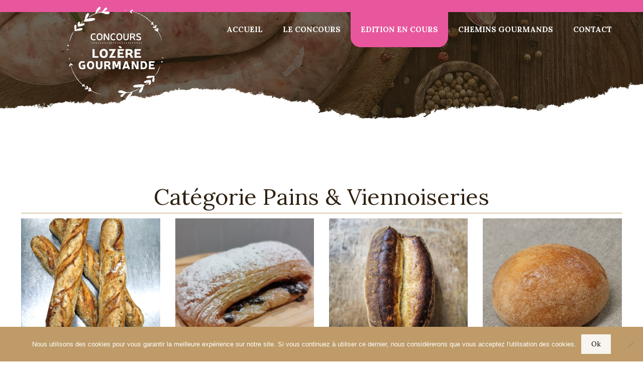

--- FILE ---
content_type: text/html; charset=UTF-8
request_url: https://www.lozere-gourmande.fr/wp-admin/admin-ajax.php
body_size: 4062
content:
<style data-type="vc_shortcodes-custom-css">.vc_custom_1419328565352{background-color: #f4f4f4 !important;}.vc_custom_1419328603590{background-color: rgba(255,255,255,0.2) !important;*background-color: rgb(255,255,255) !important;}.vc_custom_1527152638034{margin-bottom: 0px !important;border-top-width: 0px !important;border-right-width: 0px !important;border-bottom-width: 0px !important;border-left-width: 0px !important;padding-bottom: 0px !important;border-left-color: #c3b498 !important;border-right-color: #c3b498 !important;border-top-color: #c3b498 !important;border-bottom-color: #c3b498 !important;}.vc_custom_1527152656340{margin-top: 3px !important;}</style>	<style type="text/css">
	img.wp-smiley,
	img.emoji {
		display: inline !important;
		border: none !important;
		box-shadow: none !important;
		height: 1em !important;
		width: 1em !important;
		margin: 0 0.07em !important;
		vertical-align: -0.1em !important;
		background: none !important;
		padding: 0 !important;
	}
	</style>
	<div class="vc_grid vc_row vc_grid-gutter-30px vc_pageable-wrapper vc_hook_hover" data-vc-pageable-content="true"><div class="vc_pageable-slide-wrapper vc_clearfix" data-vc-grid-content="true"><div class="vc_grid-item vc_clearfix vc_col-sm-3 vc_grid-item-zone-c-bottom"><div class="vc_grid-item-mini vc_clearfix "><div class="vc_gitem-animated-block  vc_gitem-animate vc_gitem-animate-fadeIn"  data-vc-animation="fadeIn"><div class="vc_gitem-zone vc_gitem-zone-a vc_gitem-is-link" style="background-image: url('https://www.lozere-gourmande.fr/wp-content/uploads/2024/06/baguette_tradition_LE_CHASTELLOIS-350x350.jpg') !important;"><a href="https://www.lozere-gourmande.fr/baguette-tradition-le-chastellois/" title="Baguette tradition" class="vc_gitem-link vc-zone-link" ></a><img class="vc_gitem-zone-img" src="https://www.lozere-gourmande.fr/wp-content/uploads/2024/06/baguette_tradition_LE_CHASTELLOIS-350x350.jpg" alt="Baguette tradition" loading="lazy"><div class="vc_gitem-zone-mini"></div></div><div class="vc_gitem-zone vc_gitem-zone-b vc_custom_1419328603590 vc-gitem-zone-height-mode-auto vc_gitem-is-link"><a href="https://www.lozere-gourmande.fr/baguette-tradition-le-chastellois/" title="Baguette tradition" class="vc_gitem-link vc-zone-link" ></a><div class="vc_gitem-zone-mini"></div></div></div><div class="vc_gitem-zone vc_gitem-zone-c vc_custom_1419328565352"><div class="vc_gitem-zone-mini"><div class="vc_gitem_row vc_row vc_gitem-row-position-top"><div class="vc_col-sm-12 vc_gitem-col vc_gitem-col-align-"><div class="vc_custom_heading zfTitreProduitGrid vc_custom_1527152638034 vc_gitem-post-data vc_gitem-post-data-source-post_title" ><h5 style="text-align: center" ><a href="https://www.lozere-gourmande.fr/baguette-tradition-le-chastellois/" class="vc_gitem-link" title="Baguette tradition">Baguette tradition</a></h5></div><div field_5ad32bd57748a class="vc_gitem-acf vc_gitem-align-center field_5ad32bd57748a">Finaliste</div><div class="vc_separator wpb_content_element vc_separator_align_center vc_sep_width_80 vc_sep_pos_align_center vc_separator_no_text vc_sep_color_chino vc_custom_1527152656340 wpb_content_element  vc_custom_1527152656340 wpb_content_element" ><span class="vc_sep_holder vc_sep_holder_l"><span class="vc_sep_line"></span></span><span class="vc_sep_holder vc_sep_holder_r"><span class="vc_sep_line"></span></span>
</div><div field_5af57816af5de class="vc_gitem-acf zfNomEntrepriseProduitGrid vc_gitem-align-center field_5af57816af5de">LE CHASTELLOIS <br> Alexandre SERRE</div></div></div><div class="vc_gitem_row vc_row vc_gitem-row-position-top"><div class="vc_col-sm-12 vc_gitem-col vc_gitem-col-align-"><div class="vc_gitem-post-data zfCategoriesProduitGrid vc_gitem-post-data-source-post_categories vc_grid-filter vc_clearfix vc_grid-filter vc_clearfix vc_grid-filter-bordered vc_grid-filter-size-md vc_grid-filter-center vc_grid-filter-center vc_grid-filter-color-chino"><div class="vc_grid-filter-item vc_gitem-post-category-name"><span class="vc_gitem-post-category-name">Pains et viennoiseries</span></div></div></div></div><div class="vc_gitem_row vc_row vc_gitem-row-position-top"><div class="vc_col-sm-12 vc_gitem-col vc_gitem-col-align-"><div class="vc_btn3-container vc_btn3-center"><a class="vc_general vc_btn3 vc_btn3-size-md vc_btn3-shape-rounded vc_btn3-style-flat vc_btn3-block vc_btn3-color-chino" a href="https://www.lozere-gourmande.fr/baguette-tradition-le-chastellois/" class="vc_gitem-link vc_general vc_btn3 vc_general vc_btn3 vc_btn3-size-md vc_btn3-shape-rounded vc_btn3-style-flat vc_btn3-block vc_btn3-color-chino" title="En savoir plus">En savoir plus</a></div></div></div></div></div></div><div class="vc_clearfix"></div></div><div class="vc_grid-item vc_clearfix vc_col-sm-3 vc_grid-item-zone-c-bottom"><div class="vc_grid-item-mini vc_clearfix "><div class="vc_gitem-animated-block  vc_gitem-animate vc_gitem-animate-fadeIn"  data-vc-animation="fadeIn"><div class="vc_gitem-zone vc_gitem-zone-a vc_gitem-is-link" style="background-image: url('https://www.lozere-gourmande.fr/wp-content/uploads/2024/06/Suisse-au-chocolat_AU-BOULANGER-CHANTANT-350x350.jpg') !important;"><a href="https://www.lozere-gourmande.fr/suisse-au-boulanger-chantant/" title="LABEL VIENNOISERIE 100% MAISON <BR> Suisse" class="vc_gitem-link vc-zone-link" ></a><img class="vc_gitem-zone-img" src="https://www.lozere-gourmande.fr/wp-content/uploads/2024/06/Suisse-au-chocolat_AU-BOULANGER-CHANTANT-350x350.jpg" alt="LABEL VIENNOISERIE 100% MAISON  Suisse" loading="lazy"><div class="vc_gitem-zone-mini"></div></div><div class="vc_gitem-zone vc_gitem-zone-b vc_custom_1419328603590 vc-gitem-zone-height-mode-auto vc_gitem-is-link"><a href="https://www.lozere-gourmande.fr/suisse-au-boulanger-chantant/" title="LABEL VIENNOISERIE 100% MAISON <BR> Suisse" class="vc_gitem-link vc-zone-link" ></a><div class="vc_gitem-zone-mini"></div></div></div><div class="vc_gitem-zone vc_gitem-zone-c vc_custom_1419328565352"><div class="vc_gitem-zone-mini"><div class="vc_gitem_row vc_row vc_gitem-row-position-top"><div class="vc_col-sm-12 vc_gitem-col vc_gitem-col-align-"><div class="vc_custom_heading zfTitreProduitGrid vc_custom_1527152638034 vc_gitem-post-data vc_gitem-post-data-source-post_title" ><h5 style="text-align: center" ><a href="https://www.lozere-gourmande.fr/suisse-au-boulanger-chantant/" class="vc_gitem-link" title="LABEL VIENNOISERIE 100% MAISON <BR> Suisse">LABEL VIENNOISERIE 100% MAISON <BR> Suisse</a></h5></div><div field_5ad32bd57748a class="vc_gitem-acf vc_gitem-align-center field_5ad32bd57748a">Finaliste</div><div class="vc_separator wpb_content_element vc_separator_align_center vc_sep_width_80 vc_sep_pos_align_center vc_separator_no_text vc_sep_color_chino vc_custom_1527152656340 wpb_content_element  vc_custom_1527152656340 wpb_content_element" ><span class="vc_sep_holder vc_sep_holder_l"><span class="vc_sep_line"></span></span><span class="vc_sep_holder vc_sep_holder_r"><span class="vc_sep_line"></span></span>
</div><div field_5af57816af5de class="vc_gitem-acf zfNomEntrepriseProduitGrid vc_gitem-align-center field_5af57816af5de">AU BOULANGER CHANTANT <br> Charlène HACQUEBART &amp; Maxence SANTAMARIA</div></div></div><div class="vc_gitem_row vc_row vc_gitem-row-position-top"><div class="vc_col-sm-12 vc_gitem-col vc_gitem-col-align-"><div class="vc_gitem-post-data zfCategoriesProduitGrid vc_gitem-post-data-source-post_categories vc_grid-filter vc_clearfix vc_grid-filter vc_clearfix vc_grid-filter-bordered vc_grid-filter-size-md vc_grid-filter-center vc_grid-filter-center vc_grid-filter-color-chino"><div class="vc_grid-filter-item vc_gitem-post-category-name"><span class="vc_gitem-post-category-name">Pains et viennoiseries</span></div></div></div></div><div class="vc_gitem_row vc_row vc_gitem-row-position-top"><div class="vc_col-sm-12 vc_gitem-col vc_gitem-col-align-"><div class="vc_btn3-container vc_btn3-center"><a class="vc_general vc_btn3 vc_btn3-size-md vc_btn3-shape-rounded vc_btn3-style-flat vc_btn3-block vc_btn3-color-chino" a href="https://www.lozere-gourmande.fr/suisse-au-boulanger-chantant/" class="vc_gitem-link vc_general vc_btn3 vc_general vc_btn3 vc_btn3-size-md vc_btn3-shape-rounded vc_btn3-style-flat vc_btn3-block vc_btn3-color-chino" title="En savoir plus">En savoir plus</a></div></div></div></div></div></div><div class="vc_clearfix"></div></div><div class="vc_grid-item vc_clearfix vc_col-sm-3 vc_grid-item-zone-c-bottom"><div class="vc_grid-item-mini vc_clearfix "><div class="vc_gitem-animated-block  vc_gitem-animate vc_gitem-animate-fadeIn"  data-vc-animation="fadeIn"><div class="vc_gitem-zone vc_gitem-zone-a vc_gitem-is-link" style="background-image: url('https://www.lozere-gourmande.fr/wp-content/uploads/2024/06/Pain-de-campagne2_LE-FOURNIL-DARNAUD-350x350.jpg') !important;"><a href="https://www.lozere-gourmande.fr/pain-de-campagne-le-fournil-d-arnaud/" title="PAIN DE CAMPAGNE <br> Pain de campagne" class="vc_gitem-link vc-zone-link" ></a><img class="vc_gitem-zone-img" src="https://www.lozere-gourmande.fr/wp-content/uploads/2024/06/Pain-de-campagne2_LE-FOURNIL-DARNAUD-350x350.jpg" alt="PAIN DE CAMPAGNE  Pain de campagne" loading="lazy"><div class="vc_gitem-zone-mini"></div></div><div class="vc_gitem-zone vc_gitem-zone-b vc_custom_1419328603590 vc-gitem-zone-height-mode-auto vc_gitem-is-link"><a href="https://www.lozere-gourmande.fr/pain-de-campagne-le-fournil-d-arnaud/" title="PAIN DE CAMPAGNE <br> Pain de campagne" class="vc_gitem-link vc-zone-link" ></a><div class="vc_gitem-zone-mini"></div></div></div><div class="vc_gitem-zone vc_gitem-zone-c vc_custom_1419328565352"><div class="vc_gitem-zone-mini"><div class="vc_gitem_row vc_row vc_gitem-row-position-top"><div class="vc_col-sm-12 vc_gitem-col vc_gitem-col-align-"><div class="vc_custom_heading zfTitreProduitGrid vc_custom_1527152638034 vc_gitem-post-data vc_gitem-post-data-source-post_title" ><h5 style="text-align: center" ><a href="https://www.lozere-gourmande.fr/pain-de-campagne-le-fournil-d-arnaud/" class="vc_gitem-link" title="PAIN DE CAMPAGNE <br> Pain de campagne">PAIN DE CAMPAGNE <br> Pain de campagne</a></h5></div><div field_5ad32bd57748a class="vc_gitem-acf vc_gitem-align-center field_5ad32bd57748a">Finaliste</div><div class="vc_separator wpb_content_element vc_separator_align_center vc_sep_width_80 vc_sep_pos_align_center vc_separator_no_text vc_sep_color_chino vc_custom_1527152656340 wpb_content_element  vc_custom_1527152656340 wpb_content_element" ><span class="vc_sep_holder vc_sep_holder_l"><span class="vc_sep_line"></span></span><span class="vc_sep_holder vc_sep_holder_r"><span class="vc_sep_line"></span></span>
</div><div field_5af57816af5de class="vc_gitem-acf zfNomEntrepriseProduitGrid vc_gitem-align-center field_5af57816af5de">LE FOURNIL D'ARNAUD <br> Arnaud BEGON</div></div></div><div class="vc_gitem_row vc_row vc_gitem-row-position-top"><div class="vc_col-sm-12 vc_gitem-col vc_gitem-col-align-"><div class="vc_gitem-post-data zfCategoriesProduitGrid vc_gitem-post-data-source-post_categories vc_grid-filter vc_clearfix vc_grid-filter vc_clearfix vc_grid-filter-bordered vc_grid-filter-size-md vc_grid-filter-center vc_grid-filter-center vc_grid-filter-color-chino"><div class="vc_grid-filter-item vc_gitem-post-category-name"><span class="vc_gitem-post-category-name">Pains et viennoiseries</span></div></div></div></div><div class="vc_gitem_row vc_row vc_gitem-row-position-top"><div class="vc_col-sm-12 vc_gitem-col vc_gitem-col-align-"><div class="vc_btn3-container vc_btn3-center"><a class="vc_general vc_btn3 vc_btn3-size-md vc_btn3-shape-rounded vc_btn3-style-flat vc_btn3-block vc_btn3-color-chino" a href="https://www.lozere-gourmande.fr/pain-de-campagne-le-fournil-d-arnaud/" class="vc_gitem-link vc_general vc_btn3 vc_general vc_btn3 vc_btn3-size-md vc_btn3-shape-rounded vc_btn3-style-flat vc_btn3-block vc_btn3-color-chino" title="En savoir plus">En savoir plus</a></div></div></div></div></div></div><div class="vc_clearfix"></div></div><div class="vc_grid-item vc_clearfix vc_col-sm-3 vc_grid-item-zone-c-bottom"><div class="vc_grid-item-mini vc_clearfix "><div class="vc_gitem-animated-block  vc_gitem-animate vc_gitem-animate-fadeIn"  data-vc-animation="fadeIn"><div class="vc_gitem-zone vc_gitem-zone-a vc_gitem-is-link" style="background-image: url('https://www.lozere-gourmande.fr/wp-content/uploads/2024/06/petite_brioche_BOULANGERIE_LAURORE-350x350.jpg') !important;"><a href="https://www.lozere-gourmande.fr/petite-brioche-nature-boulangerie-l-aurore-2/" title="BRIOCHE <br> Petite brioche nature" class="vc_gitem-link vc-zone-link" ></a><img class="vc_gitem-zone-img" src="https://www.lozere-gourmande.fr/wp-content/uploads/2024/06/petite_brioche_BOULANGERIE_LAURORE-350x350.jpg" alt="BRIOCHE  Petite brioche nature" loading="lazy"><div class="vc_gitem-zone-mini"></div></div><div class="vc_gitem-zone vc_gitem-zone-b vc_custom_1419328603590 vc-gitem-zone-height-mode-auto vc_gitem-is-link"><a href="https://www.lozere-gourmande.fr/petite-brioche-nature-boulangerie-l-aurore-2/" title="BRIOCHE <br> Petite brioche nature" class="vc_gitem-link vc-zone-link" ></a><div class="vc_gitem-zone-mini"></div></div></div><div class="vc_gitem-zone vc_gitem-zone-c vc_custom_1419328565352"><div class="vc_gitem-zone-mini"><div class="vc_gitem_row vc_row vc_gitem-row-position-top"><div class="vc_col-sm-12 vc_gitem-col vc_gitem-col-align-"><div class="vc_custom_heading zfTitreProduitGrid vc_custom_1527152638034 vc_gitem-post-data vc_gitem-post-data-source-post_title" ><h5 style="text-align: center" ><a href="https://www.lozere-gourmande.fr/petite-brioche-nature-boulangerie-l-aurore-2/" class="vc_gitem-link" title="BRIOCHE <br> Petite brioche nature">BRIOCHE <br> Petite brioche nature</a></h5></div><div field_5ad32bd57748a class="vc_gitem-acf vc_gitem-align-center field_5ad32bd57748a">Finaliste</div><div class="vc_separator wpb_content_element vc_separator_align_center vc_sep_width_80 vc_sep_pos_align_center vc_separator_no_text vc_sep_color_chino vc_custom_1527152656340 wpb_content_element  vc_custom_1527152656340 wpb_content_element" ><span class="vc_sep_holder vc_sep_holder_l"><span class="vc_sep_line"></span></span><span class="vc_sep_holder vc_sep_holder_r"><span class="vc_sep_line"></span></span>
</div><div field_5af57816af5de class="vc_gitem-acf zfNomEntrepriseProduitGrid vc_gitem-align-center field_5af57816af5de">BOULANGERIE L'AURORE <br> Florence STORME &amp; Benjamin FLEURENCE</div></div></div><div class="vc_gitem_row vc_row vc_gitem-row-position-top"><div class="vc_col-sm-12 vc_gitem-col vc_gitem-col-align-"><div class="vc_gitem-post-data zfCategoriesProduitGrid vc_gitem-post-data-source-post_categories vc_grid-filter vc_clearfix vc_grid-filter vc_clearfix vc_grid-filter-bordered vc_grid-filter-size-md vc_grid-filter-center vc_grid-filter-center vc_grid-filter-color-chino"><div class="vc_grid-filter-item vc_gitem-post-category-name"><span class="vc_gitem-post-category-name">Pains et viennoiseries</span></div></div></div></div><div class="vc_gitem_row vc_row vc_gitem-row-position-top"><div class="vc_col-sm-12 vc_gitem-col vc_gitem-col-align-"><div class="vc_btn3-container vc_btn3-center"><a class="vc_general vc_btn3 vc_btn3-size-md vc_btn3-shape-rounded vc_btn3-style-flat vc_btn3-block vc_btn3-color-chino" a href="https://www.lozere-gourmande.fr/petite-brioche-nature-boulangerie-l-aurore-2/" class="vc_gitem-link vc_general vc_btn3 vc_general vc_btn3 vc_btn3-size-md vc_btn3-shape-rounded vc_btn3-style-flat vc_btn3-block vc_btn3-color-chino" title="En savoir plus">En savoir plus</a></div></div></div></div></div></div><div class="vc_clearfix"></div></div><div class="vc_grid-item vc_clearfix vc_col-sm-3 vc_grid-item-zone-c-bottom"><div class="vc_grid-item-mini vc_clearfix "><div class="vc_gitem-animated-block  vc_gitem-animate vc_gitem-animate-fadeIn"  data-vc-animation="fadeIn"><div class="vc_gitem-zone vc_gitem-zone-a vc_gitem-is-link" style="background-image: url('https://www.lozere-gourmande.fr/wp-content/uploads/2024/06/Pain-au-chocolat_BOULANGERIE-ALPISTE-350x350.jpg') !important;"><a href="https://www.lozere-gourmande.fr/pain-au-chocolat-joel-alpiste/" title="Pain au chocolat" class="vc_gitem-link vc-zone-link" ></a><img class="vc_gitem-zone-img" src="https://www.lozere-gourmande.fr/wp-content/uploads/2024/06/Pain-au-chocolat_BOULANGERIE-ALPISTE-350x350.jpg" alt="Pain au chocolat" loading="lazy"><div class="vc_gitem-zone-mini"></div></div><div class="vc_gitem-zone vc_gitem-zone-b vc_custom_1419328603590 vc-gitem-zone-height-mode-auto vc_gitem-is-link"><a href="https://www.lozere-gourmande.fr/pain-au-chocolat-joel-alpiste/" title="Pain au chocolat" class="vc_gitem-link vc-zone-link" ></a><div class="vc_gitem-zone-mini"></div></div></div><div class="vc_gitem-zone vc_gitem-zone-c vc_custom_1419328565352"><div class="vc_gitem-zone-mini"><div class="vc_gitem_row vc_row vc_gitem-row-position-top"><div class="vc_col-sm-12 vc_gitem-col vc_gitem-col-align-"><div class="vc_custom_heading zfTitreProduitGrid vc_custom_1527152638034 vc_gitem-post-data vc_gitem-post-data-source-post_title" ><h5 style="text-align: center" ><a href="https://www.lozere-gourmande.fr/pain-au-chocolat-joel-alpiste/" class="vc_gitem-link" title="Pain au chocolat">Pain au chocolat</a></h5></div><div field_5ad32bd57748a class="vc_gitem-acf vc_gitem-align-center field_5ad32bd57748a">Trophée</div><div class="vc_separator wpb_content_element vc_separator_align_center vc_sep_width_80 vc_sep_pos_align_center vc_separator_no_text vc_sep_color_chino vc_custom_1527152656340 wpb_content_element  vc_custom_1527152656340 wpb_content_element" ><span class="vc_sep_holder vc_sep_holder_l"><span class="vc_sep_line"></span></span><span class="vc_sep_holder vc_sep_holder_r"><span class="vc_sep_line"></span></span>
</div><div field_5af57816af5de class="vc_gitem-acf zfNomEntrepriseProduitGrid vc_gitem-align-center field_5af57816af5de">BOULANGERIE PATISSERIE JOEL ALPISTE</div></div></div><div class="vc_gitem_row vc_row vc_gitem-row-position-top"><div class="vc_col-sm-12 vc_gitem-col vc_gitem-col-align-"><div class="vc_gitem-post-data zfCategoriesProduitGrid vc_gitem-post-data-source-post_categories vc_grid-filter vc_clearfix vc_grid-filter vc_clearfix vc_grid-filter-bordered vc_grid-filter-size-md vc_grid-filter-center vc_grid-filter-center vc_grid-filter-color-chino"><div class="vc_grid-filter-item vc_gitem-post-category-name"><span class="vc_gitem-post-category-name">Pains et viennoiseries</span></div></div></div></div><div class="vc_gitem_row vc_row vc_gitem-row-position-top"><div class="vc_col-sm-12 vc_gitem-col vc_gitem-col-align-"><div class="vc_btn3-container vc_btn3-center"><a class="vc_general vc_btn3 vc_btn3-size-md vc_btn3-shape-rounded vc_btn3-style-flat vc_btn3-block vc_btn3-color-chino" a href="https://www.lozere-gourmande.fr/pain-au-chocolat-joel-alpiste/" class="vc_gitem-link vc_general vc_btn3 vc_general vc_btn3 vc_btn3-size-md vc_btn3-shape-rounded vc_btn3-style-flat vc_btn3-block vc_btn3-color-chino" title="En savoir plus">En savoir plus</a></div></div></div></div></div></div><div class="vc_clearfix"></div></div><div class="vc_grid-item vc_clearfix vc_col-sm-3 vc_grid-item-zone-c-bottom"><div class="vc_grid-item-mini vc_clearfix "><div class="vc_gitem-animated-block  vc_gitem-animate vc_gitem-animate-fadeIn"  data-vc-animation="fadeIn"><div class="vc_gitem-zone vc_gitem-zone-a vc_gitem-is-link" style="background-image: url('https://www.lozere-gourmande.fr/wp-content/uploads/2022/06/croissant_MG_PATISSERIE-350x350.jpg') !important;"><a href="https://www.lozere-gourmande.fr/croissant-mg-patisserie/" title="Croissant" class="vc_gitem-link vc-zone-link" ></a><img class="vc_gitem-zone-img" src="https://www.lozere-gourmande.fr/wp-content/uploads/2022/06/croissant_MG_PATISSERIE-350x350.jpg" alt="Croissant" loading="lazy"><div class="vc_gitem-zone-mini"></div></div><div class="vc_gitem-zone vc_gitem-zone-b vc_custom_1419328603590 vc-gitem-zone-height-mode-auto vc_gitem-is-link"><a href="https://www.lozere-gourmande.fr/croissant-mg-patisserie/" title="Croissant" class="vc_gitem-link vc-zone-link" ></a><div class="vc_gitem-zone-mini"></div></div></div><div class="vc_gitem-zone vc_gitem-zone-c vc_custom_1419328565352"><div class="vc_gitem-zone-mini"><div class="vc_gitem_row vc_row vc_gitem-row-position-top"><div class="vc_col-sm-12 vc_gitem-col vc_gitem-col-align-"><div class="vc_custom_heading zfTitreProduitGrid vc_custom_1527152638034 vc_gitem-post-data vc_gitem-post-data-source-post_title" ><h5 style="text-align: center" ><a href="https://www.lozere-gourmande.fr/croissant-mg-patisserie/" class="vc_gitem-link" title="Croissant">Croissant</a></h5></div><div field_5ad32bd57748a class="vc_gitem-acf vc_gitem-align-center field_5ad32bd57748a">Trophée</div><div class="vc_separator wpb_content_element vc_separator_align_center vc_sep_width_80 vc_sep_pos_align_center vc_separator_no_text vc_sep_color_chino vc_custom_1527152656340 wpb_content_element  vc_custom_1527152656340 wpb_content_element" ><span class="vc_sep_holder vc_sep_holder_l"><span class="vc_sep_line"></span></span><span class="vc_sep_holder vc_sep_holder_r"><span class="vc_sep_line"></span></span>
</div><div field_5af57816af5de class="vc_gitem-acf zfNomEntrepriseProduitGrid vc_gitem-align-center field_5af57816af5de">MG PATISSERIE</div></div></div><div class="vc_gitem_row vc_row vc_gitem-row-position-top"><div class="vc_col-sm-12 vc_gitem-col vc_gitem-col-align-"><div class="vc_gitem-post-data zfCategoriesProduitGrid vc_gitem-post-data-source-post_categories vc_grid-filter vc_clearfix vc_grid-filter vc_clearfix vc_grid-filter-bordered vc_grid-filter-size-md vc_grid-filter-center vc_grid-filter-center vc_grid-filter-color-chino"><div class="vc_grid-filter-item vc_gitem-post-category-name"><span class="vc_gitem-post-category-name">Pains et viennoiseries</span></div></div></div></div><div class="vc_gitem_row vc_row vc_gitem-row-position-top"><div class="vc_col-sm-12 vc_gitem-col vc_gitem-col-align-"><div class="vc_btn3-container vc_btn3-center"><a class="vc_general vc_btn3 vc_btn3-size-md vc_btn3-shape-rounded vc_btn3-style-flat vc_btn3-block vc_btn3-color-chino" a href="https://www.lozere-gourmande.fr/croissant-mg-patisserie/" class="vc_gitem-link vc_general vc_btn3 vc_general vc_btn3 vc_btn3-size-md vc_btn3-shape-rounded vc_btn3-style-flat vc_btn3-block vc_btn3-color-chino" title="En savoir plus">En savoir plus</a></div></div></div></div></div></div><div class="vc_clearfix"></div></div><div class="vc_grid-item vc_clearfix vc_col-sm-3 vc_grid-item-zone-c-bottom"><div class="vc_grid-item-mini vc_clearfix "><div class="vc_gitem-animated-block  vc_gitem-animate vc_gitem-animate-fadeIn"  data-vc-animation="fadeIn"><div class="vc_gitem-zone vc_gitem-zone-a vc_gitem-is-link" style="background-image: url('https://www.lozere-gourmande.fr/wp-content/uploads/2024/06/baguette_tradition_BOULANGERIE_LAURORE-350x350.jpg') !important;"><a href="https://www.lozere-gourmande.fr/baguette-tradition-boulangerie-l-aurore/" title="Baguette tradition" class="vc_gitem-link vc-zone-link" ></a><img class="vc_gitem-zone-img" src="https://www.lozere-gourmande.fr/wp-content/uploads/2024/06/baguette_tradition_BOULANGERIE_LAURORE-350x350.jpg" alt="Baguette tradition" loading="lazy"><div class="vc_gitem-zone-mini"></div></div><div class="vc_gitem-zone vc_gitem-zone-b vc_custom_1419328603590 vc-gitem-zone-height-mode-auto vc_gitem-is-link"><a href="https://www.lozere-gourmande.fr/baguette-tradition-boulangerie-l-aurore/" title="Baguette tradition" class="vc_gitem-link vc-zone-link" ></a><div class="vc_gitem-zone-mini"></div></div></div><div class="vc_gitem-zone vc_gitem-zone-c vc_custom_1419328565352"><div class="vc_gitem-zone-mini"><div class="vc_gitem_row vc_row vc_gitem-row-position-top"><div class="vc_col-sm-12 vc_gitem-col vc_gitem-col-align-"><div class="vc_custom_heading zfTitreProduitGrid vc_custom_1527152638034 vc_gitem-post-data vc_gitem-post-data-source-post_title" ><h5 style="text-align: center" ><a href="https://www.lozere-gourmande.fr/baguette-tradition-boulangerie-l-aurore/" class="vc_gitem-link" title="Baguette tradition">Baguette tradition</a></h5></div><div field_5ad32bd57748a class="vc_gitem-acf vc_gitem-align-center field_5ad32bd57748a">Finaliste</div><div class="vc_separator wpb_content_element vc_separator_align_center vc_sep_width_80 vc_sep_pos_align_center vc_separator_no_text vc_sep_color_chino vc_custom_1527152656340 wpb_content_element  vc_custom_1527152656340 wpb_content_element" ><span class="vc_sep_holder vc_sep_holder_l"><span class="vc_sep_line"></span></span><span class="vc_sep_holder vc_sep_holder_r"><span class="vc_sep_line"></span></span>
</div><div field_5af57816af5de class="vc_gitem-acf zfNomEntrepriseProduitGrid vc_gitem-align-center field_5af57816af5de">BOULANGERIE L'AURORE</div></div></div><div class="vc_gitem_row vc_row vc_gitem-row-position-top"><div class="vc_col-sm-12 vc_gitem-col vc_gitem-col-align-"><div class="vc_gitem-post-data zfCategoriesProduitGrid vc_gitem-post-data-source-post_categories vc_grid-filter vc_clearfix vc_grid-filter vc_clearfix vc_grid-filter-bordered vc_grid-filter-size-md vc_grid-filter-center vc_grid-filter-center vc_grid-filter-color-chino"><div class="vc_grid-filter-item vc_gitem-post-category-name"><span class="vc_gitem-post-category-name">Pains et viennoiseries</span></div></div></div></div><div class="vc_gitem_row vc_row vc_gitem-row-position-top"><div class="vc_col-sm-12 vc_gitem-col vc_gitem-col-align-"><div class="vc_btn3-container vc_btn3-center"><a class="vc_general vc_btn3 vc_btn3-size-md vc_btn3-shape-rounded vc_btn3-style-flat vc_btn3-block vc_btn3-color-chino" a href="https://www.lozere-gourmande.fr/baguette-tradition-boulangerie-l-aurore/" class="vc_gitem-link vc_general vc_btn3 vc_general vc_btn3 vc_btn3-size-md vc_btn3-shape-rounded vc_btn3-style-flat vc_btn3-block vc_btn3-color-chino" title="En savoir plus">En savoir plus</a></div></div></div></div></div></div><div class="vc_clearfix"></div></div><div class="vc_grid-item vc_clearfix vc_col-sm-3 vc_grid-item-zone-c-bottom"><div class="vc_grid-item-mini vc_clearfix "><div class="vc_gitem-animated-block  vc_gitem-animate vc_gitem-animate-fadeIn"  data-vc-animation="fadeIn"><div class="vc_gitem-zone vc_gitem-zone-a vc_gitem-is-link" style="background-image: url('https://www.lozere-gourmande.fr/wp-content/uploads/2024/06/Pain-de-seigle_BOULANGERIE-CHASSANG-350x350.jpg') !important;"><a href="https://www.lozere-gourmande.fr/pain-de-seigle-boulangerie-chassang/" title="PAIN DE SEIGLE <br> Pain de seigle" class="vc_gitem-link vc-zone-link" ></a><img class="vc_gitem-zone-img" src="https://www.lozere-gourmande.fr/wp-content/uploads/2024/06/Pain-de-seigle_BOULANGERIE-CHASSANG-350x350.jpg" alt="PAIN DE SEIGLE  Pain de seigle" loading="lazy"><div class="vc_gitem-zone-mini"></div></div><div class="vc_gitem-zone vc_gitem-zone-b vc_custom_1419328603590 vc-gitem-zone-height-mode-auto vc_gitem-is-link"><a href="https://www.lozere-gourmande.fr/pain-de-seigle-boulangerie-chassang/" title="PAIN DE SEIGLE <br> Pain de seigle" class="vc_gitem-link vc-zone-link" ></a><div class="vc_gitem-zone-mini"></div></div></div><div class="vc_gitem-zone vc_gitem-zone-c vc_custom_1419328565352"><div class="vc_gitem-zone-mini"><div class="vc_gitem_row vc_row vc_gitem-row-position-top"><div class="vc_col-sm-12 vc_gitem-col vc_gitem-col-align-"><div class="vc_custom_heading zfTitreProduitGrid vc_custom_1527152638034 vc_gitem-post-data vc_gitem-post-data-source-post_title" ><h5 style="text-align: center" ><a href="https://www.lozere-gourmande.fr/pain-de-seigle-boulangerie-chassang/" class="vc_gitem-link" title="PAIN DE SEIGLE <br> Pain de seigle">PAIN DE SEIGLE <br> Pain de seigle</a></h5></div><div field_5ad32bd57748a class="vc_gitem-acf vc_gitem-align-center field_5ad32bd57748a">Finaliste</div><div class="vc_separator wpb_content_element vc_separator_align_center vc_sep_width_80 vc_sep_pos_align_center vc_separator_no_text vc_sep_color_chino vc_custom_1527152656340 wpb_content_element  vc_custom_1527152656340 wpb_content_element" ><span class="vc_sep_holder vc_sep_holder_l"><span class="vc_sep_line"></span></span><span class="vc_sep_holder vc_sep_holder_r"><span class="vc_sep_line"></span></span>
</div><div field_5af57816af5de class="vc_gitem-acf zfNomEntrepriseProduitGrid vc_gitem-align-center field_5af57816af5de">BOULANGERIE CHASSANG <br> Isabelle CHASSANG, Jérôme &amp; Stéphanie BROUSSARD</div></div></div><div class="vc_gitem_row vc_row vc_gitem-row-position-top"><div class="vc_col-sm-12 vc_gitem-col vc_gitem-col-align-"><div class="vc_gitem-post-data zfCategoriesProduitGrid vc_gitem-post-data-source-post_categories vc_grid-filter vc_clearfix vc_grid-filter vc_clearfix vc_grid-filter-bordered vc_grid-filter-size-md vc_grid-filter-center vc_grid-filter-center vc_grid-filter-color-chino"><div class="vc_grid-filter-item vc_gitem-post-category-name"><span class="vc_gitem-post-category-name">Pains et viennoiseries</span></div></div></div></div><div class="vc_gitem_row vc_row vc_gitem-row-position-top"><div class="vc_col-sm-12 vc_gitem-col vc_gitem-col-align-"><div class="vc_btn3-container vc_btn3-center"><a class="vc_general vc_btn3 vc_btn3-size-md vc_btn3-shape-rounded vc_btn3-style-flat vc_btn3-block vc_btn3-color-chino" a href="https://www.lozere-gourmande.fr/pain-de-seigle-boulangerie-chassang/" class="vc_gitem-link vc_general vc_btn3 vc_general vc_btn3 vc_btn3-size-md vc_btn3-shape-rounded vc_btn3-style-flat vc_btn3-block vc_btn3-color-chino" title="En savoir plus">En savoir plus</a></div></div></div></div></div></div><div class="vc_clearfix"></div></div><div class="vc_grid-item vc_clearfix vc_col-sm-3 vc_grid-item-zone-c-bottom"><div class="vc_grid-item-mini vc_clearfix "><div class="vc_gitem-animated-block  vc_gitem-animate vc_gitem-animate-fadeIn"  data-vc-animation="fadeIn"><div class="vc_gitem-zone vc_gitem-zone-a vc_gitem-is-link" style="background-image: url('https://www.lozere-gourmande.fr/wp-content/uploads/2024/06/fouace_nature1_LA_FOUACE_DOLTBRAC-350x350.jpg') !important;"><a href="https://www.lozere-gourmande.fr/fouace-nature-la-fouace-d-oltbrac/" title="FOUACE / FOUGASSE <br> Fouace nature" class="vc_gitem-link vc-zone-link" ></a><img class="vc_gitem-zone-img" src="https://www.lozere-gourmande.fr/wp-content/uploads/2024/06/fouace_nature1_LA_FOUACE_DOLTBRAC-350x350.jpg" alt="FOUACE / FOUGASSE  Fouace nature" loading="lazy"><div class="vc_gitem-zone-mini"></div></div><div class="vc_gitem-zone vc_gitem-zone-b vc_custom_1419328603590 vc-gitem-zone-height-mode-auto vc_gitem-is-link"><a href="https://www.lozere-gourmande.fr/fouace-nature-la-fouace-d-oltbrac/" title="FOUACE / FOUGASSE <br> Fouace nature" class="vc_gitem-link vc-zone-link" ></a><div class="vc_gitem-zone-mini"></div></div></div><div class="vc_gitem-zone vc_gitem-zone-c vc_custom_1419328565352"><div class="vc_gitem-zone-mini"><div class="vc_gitem_row vc_row vc_gitem-row-position-top"><div class="vc_col-sm-12 vc_gitem-col vc_gitem-col-align-"><div class="vc_custom_heading zfTitreProduitGrid vc_custom_1527152638034 vc_gitem-post-data vc_gitem-post-data-source-post_title" ><h5 style="text-align: center" ><a href="https://www.lozere-gourmande.fr/fouace-nature-la-fouace-d-oltbrac/" class="vc_gitem-link" title="FOUACE / FOUGASSE <br> Fouace nature">FOUACE / FOUGASSE <br> Fouace nature</a></h5></div><div field_5ad32bd57748a class="vc_gitem-acf vc_gitem-align-center field_5ad32bd57748a">Trophée</div><div class="vc_separator wpb_content_element vc_separator_align_center vc_sep_width_80 vc_sep_pos_align_center vc_separator_no_text vc_sep_color_chino vc_custom_1527152656340 wpb_content_element  vc_custom_1527152656340 wpb_content_element" ><span class="vc_sep_holder vc_sep_holder_l"><span class="vc_sep_line"></span></span><span class="vc_sep_holder vc_sep_holder_r"><span class="vc_sep_line"></span></span>
</div><div field_5af57816af5de class="vc_gitem-acf zfNomEntrepriseProduitGrid vc_gitem-align-center field_5af57816af5de">LA FOUACE D'OLTBRAC <br> Maxime LACAN</div></div></div><div class="vc_gitem_row vc_row vc_gitem-row-position-top"><div class="vc_col-sm-12 vc_gitem-col vc_gitem-col-align-"><div class="vc_gitem-post-data zfCategoriesProduitGrid vc_gitem-post-data-source-post_categories vc_grid-filter vc_clearfix vc_grid-filter vc_clearfix vc_grid-filter-bordered vc_grid-filter-size-md vc_grid-filter-center vc_grid-filter-center vc_grid-filter-color-chino"><div class="vc_grid-filter-item vc_gitem-post-category-name"><span class="vc_gitem-post-category-name">Pains et viennoiseries</span></div></div></div></div><div class="vc_gitem_row vc_row vc_gitem-row-position-top"><div class="vc_col-sm-12 vc_gitem-col vc_gitem-col-align-"><div class="vc_btn3-container vc_btn3-center"><a class="vc_general vc_btn3 vc_btn3-size-md vc_btn3-shape-rounded vc_btn3-style-flat vc_btn3-block vc_btn3-color-chino" a href="https://www.lozere-gourmande.fr/fouace-nature-la-fouace-d-oltbrac/" class="vc_gitem-link vc_general vc_btn3 vc_general vc_btn3 vc_btn3-size-md vc_btn3-shape-rounded vc_btn3-style-flat vc_btn3-block vc_btn3-color-chino" title="En savoir plus">En savoir plus</a></div></div></div></div></div></div><div class="vc_clearfix"></div></div><div class="vc_grid-item vc_clearfix vc_col-sm-3 vc_grid-item-zone-c-bottom"><div class="vc_grid-item-mini vc_clearfix "><div class="vc_gitem-animated-block  vc_gitem-animate vc_gitem-animate-fadeIn"  data-vc-animation="fadeIn"><div class="vc_gitem-zone vc_gitem-zone-a vc_gitem-is-link" style="background-image: url('https://www.lozere-gourmande.fr/wp-content/uploads/2024/06/sacristain_LE_FOURNIL_BAGNOLAIS-350x350.jpg') !important;"><a href="https://www.lozere-gourmande.fr/sacristain-le-fournil-bagnolais-2/" title="LABEL VIENNOISERIE 100% MAISON <BR> Sacristain" class="vc_gitem-link vc-zone-link" ></a><img class="vc_gitem-zone-img" src="https://www.lozere-gourmande.fr/wp-content/uploads/2024/06/sacristain_LE_FOURNIL_BAGNOLAIS-350x350.jpg" alt="LABEL VIENNOISERIE 100% MAISON  Sacristain" loading="lazy"><div class="vc_gitem-zone-mini"></div></div><div class="vc_gitem-zone vc_gitem-zone-b vc_custom_1419328603590 vc-gitem-zone-height-mode-auto vc_gitem-is-link"><a href="https://www.lozere-gourmande.fr/sacristain-le-fournil-bagnolais-2/" title="LABEL VIENNOISERIE 100% MAISON <BR> Sacristain" class="vc_gitem-link vc-zone-link" ></a><div class="vc_gitem-zone-mini"></div></div></div><div class="vc_gitem-zone vc_gitem-zone-c vc_custom_1419328565352"><div class="vc_gitem-zone-mini"><div class="vc_gitem_row vc_row vc_gitem-row-position-top"><div class="vc_col-sm-12 vc_gitem-col vc_gitem-col-align-"><div class="vc_custom_heading zfTitreProduitGrid vc_custom_1527152638034 vc_gitem-post-data vc_gitem-post-data-source-post_title" ><h5 style="text-align: center" ><a href="https://www.lozere-gourmande.fr/sacristain-le-fournil-bagnolais-2/" class="vc_gitem-link" title="LABEL VIENNOISERIE 100% MAISON <BR> Sacristain">LABEL VIENNOISERIE 100% MAISON <BR> Sacristain</a></h5></div><div field_5ad32bd57748a class="vc_gitem-acf vc_gitem-align-center field_5ad32bd57748a">Trophée</div><div class="vc_separator wpb_content_element vc_separator_align_center vc_sep_width_80 vc_sep_pos_align_center vc_separator_no_text vc_sep_color_chino vc_custom_1527152656340 wpb_content_element  vc_custom_1527152656340 wpb_content_element" ><span class="vc_sep_holder vc_sep_holder_l"><span class="vc_sep_line"></span></span><span class="vc_sep_holder vc_sep_holder_r"><span class="vc_sep_line"></span></span>
</div><div field_5af57816af5de class="vc_gitem-acf zfNomEntrepriseProduitGrid vc_gitem-align-center field_5af57816af5de">LE FOURNIL BAGNOLAIS <br> Kristal MOUGEOT</div></div></div><div class="vc_gitem_row vc_row vc_gitem-row-position-top"><div class="vc_col-sm-12 vc_gitem-col vc_gitem-col-align-"><div class="vc_gitem-post-data zfCategoriesProduitGrid vc_gitem-post-data-source-post_categories vc_grid-filter vc_clearfix vc_grid-filter vc_clearfix vc_grid-filter-bordered vc_grid-filter-size-md vc_grid-filter-center vc_grid-filter-center vc_grid-filter-color-chino"><div class="vc_grid-filter-item vc_gitem-post-category-name"><span class="vc_gitem-post-category-name">Pains et viennoiseries</span></div></div></div></div><div class="vc_gitem_row vc_row vc_gitem-row-position-top"><div class="vc_col-sm-12 vc_gitem-col vc_gitem-col-align-"><div class="vc_btn3-container vc_btn3-center"><a class="vc_general vc_btn3 vc_btn3-size-md vc_btn3-shape-rounded vc_btn3-style-flat vc_btn3-block vc_btn3-color-chino" a href="https://www.lozere-gourmande.fr/sacristain-le-fournil-bagnolais-2/" class="vc_gitem-link vc_general vc_btn3 vc_general vc_btn3 vc_btn3-size-md vc_btn3-shape-rounded vc_btn3-style-flat vc_btn3-block vc_btn3-color-chino" title="En savoir plus">En savoir plus</a></div></div></div></div></div></div><div class="vc_clearfix"></div></div><div class="vc_grid-item vc_clearfix vc_col-sm-3 vc_grid-item-zone-c-bottom"><div class="vc_grid-item-mini vc_clearfix "><div class="vc_gitem-animated-block  vc_gitem-animate vc_gitem-animate-fadeIn"  data-vc-animation="fadeIn"><div class="vc_gitem-zone vc_gitem-zone-a vc_gitem-is-link" style="background-image: url('https://www.lozere-gourmande.fr/wp-content/uploads/2024/06/Baguette-tradition_BOULANGERIE-ALPISTE-350x350.jpg') !important;"><a href="https://www.lozere-gourmande.fr/baguette-tradition-joel-alpiste/" title="Baguette tradition" class="vc_gitem-link vc-zone-link" ></a><img class="vc_gitem-zone-img" src="https://www.lozere-gourmande.fr/wp-content/uploads/2024/06/Baguette-tradition_BOULANGERIE-ALPISTE-350x350.jpg" alt="Baguette tradition" loading="lazy"><div class="vc_gitem-zone-mini"></div></div><div class="vc_gitem-zone vc_gitem-zone-b vc_custom_1419328603590 vc-gitem-zone-height-mode-auto vc_gitem-is-link"><a href="https://www.lozere-gourmande.fr/baguette-tradition-joel-alpiste/" title="Baguette tradition" class="vc_gitem-link vc-zone-link" ></a><div class="vc_gitem-zone-mini"></div></div></div><div class="vc_gitem-zone vc_gitem-zone-c vc_custom_1419328565352"><div class="vc_gitem-zone-mini"><div class="vc_gitem_row vc_row vc_gitem-row-position-top"><div class="vc_col-sm-12 vc_gitem-col vc_gitem-col-align-"><div class="vc_custom_heading zfTitreProduitGrid vc_custom_1527152638034 vc_gitem-post-data vc_gitem-post-data-source-post_title" ><h5 style="text-align: center" ><a href="https://www.lozere-gourmande.fr/baguette-tradition-joel-alpiste/" class="vc_gitem-link" title="Baguette tradition">Baguette tradition</a></h5></div><div field_5ad32bd57748a class="vc_gitem-acf vc_gitem-align-center field_5ad32bd57748a">Trophée</div><div class="vc_separator wpb_content_element vc_separator_align_center vc_sep_width_80 vc_sep_pos_align_center vc_separator_no_text vc_sep_color_chino vc_custom_1527152656340 wpb_content_element  vc_custom_1527152656340 wpb_content_element" ><span class="vc_sep_holder vc_sep_holder_l"><span class="vc_sep_line"></span></span><span class="vc_sep_holder vc_sep_holder_r"><span class="vc_sep_line"></span></span>
</div><div field_5af57816af5de class="vc_gitem-acf zfNomEntrepriseProduitGrid vc_gitem-align-center field_5af57816af5de">BOULANGERIE PATISSERIE JOEL ALPISTE</div></div></div><div class="vc_gitem_row vc_row vc_gitem-row-position-top"><div class="vc_col-sm-12 vc_gitem-col vc_gitem-col-align-"><div class="vc_gitem-post-data zfCategoriesProduitGrid vc_gitem-post-data-source-post_categories vc_grid-filter vc_clearfix vc_grid-filter vc_clearfix vc_grid-filter-bordered vc_grid-filter-size-md vc_grid-filter-center vc_grid-filter-center vc_grid-filter-color-chino"><div class="vc_grid-filter-item vc_gitem-post-category-name"><span class="vc_gitem-post-category-name">Pains et viennoiseries</span></div></div></div></div><div class="vc_gitem_row vc_row vc_gitem-row-position-top"><div class="vc_col-sm-12 vc_gitem-col vc_gitem-col-align-"><div class="vc_btn3-container vc_btn3-center"><a class="vc_general vc_btn3 vc_btn3-size-md vc_btn3-shape-rounded vc_btn3-style-flat vc_btn3-block vc_btn3-color-chino" a href="https://www.lozere-gourmande.fr/baguette-tradition-joel-alpiste/" class="vc_gitem-link vc_general vc_btn3 vc_general vc_btn3 vc_btn3-size-md vc_btn3-shape-rounded vc_btn3-style-flat vc_btn3-block vc_btn3-color-chino" title="En savoir plus">En savoir plus</a></div></div></div></div></div></div><div class="vc_clearfix"></div></div><div class="vc_grid-item vc_clearfix vc_col-sm-3 vc_grid-item-zone-c-bottom"><div class="vc_grid-item-mini vc_clearfix "><div class="vc_gitem-animated-block  vc_gitem-animate vc_gitem-animate-fadeIn"  data-vc-animation="fadeIn"><div class="vc_gitem-zone vc_gitem-zone-a vc_gitem-is-link" style="background-image: url('https://www.lozere-gourmande.fr/wp-content/uploads/2024/06/Mejeanette_au_levain_LE_FOURNIL_MALENAIS-350x350.jpg') !important;"><a href="https://www.lozere-gourmande.fr/mejeannette-au-levain-naturelble-epeautre-le-fournil-malenais/" title="PAIN AU LEVAIN NATUREL <br> Méjeannette au levain naturel blé épeautre" class="vc_gitem-link vc-zone-link" ></a><img class="vc_gitem-zone-img" src="https://www.lozere-gourmande.fr/wp-content/uploads/2024/06/Mejeanette_au_levain_LE_FOURNIL_MALENAIS-350x350.jpg" alt="PAIN AU LEVAIN NATUREL  Méjeannette au levain naturel blé épeautre" loading="lazy"><div class="vc_gitem-zone-mini"></div></div><div class="vc_gitem-zone vc_gitem-zone-b vc_custom_1419328603590 vc-gitem-zone-height-mode-auto vc_gitem-is-link"><a href="https://www.lozere-gourmande.fr/mejeannette-au-levain-naturelble-epeautre-le-fournil-malenais/" title="PAIN AU LEVAIN NATUREL <br> Méjeannette au levain naturel blé épeautre" class="vc_gitem-link vc-zone-link" ></a><div class="vc_gitem-zone-mini"></div></div></div><div class="vc_gitem-zone vc_gitem-zone-c vc_custom_1419328565352"><div class="vc_gitem-zone-mini"><div class="vc_gitem_row vc_row vc_gitem-row-position-top"><div class="vc_col-sm-12 vc_gitem-col vc_gitem-col-align-"><div class="vc_custom_heading zfTitreProduitGrid vc_custom_1527152638034 vc_gitem-post-data vc_gitem-post-data-source-post_title" ><h5 style="text-align: center" ><a href="https://www.lozere-gourmande.fr/mejeannette-au-levain-naturelble-epeautre-le-fournil-malenais/" class="vc_gitem-link" title="PAIN AU LEVAIN NATUREL <br> Méjeannette au levain naturel blé épeautre">PAIN AU LEVAIN NATUREL <br> Méjeannette au levain naturel blé épeautre</a></h5></div><div field_5ad32bd57748a class="vc_gitem-acf vc_gitem-align-center field_5ad32bd57748a">Trophée</div><div class="vc_separator wpb_content_element vc_separator_align_center vc_sep_width_80 vc_sep_pos_align_center vc_separator_no_text vc_sep_color_chino vc_custom_1527152656340 wpb_content_element  vc_custom_1527152656340 wpb_content_element" ><span class="vc_sep_holder vc_sep_holder_l"><span class="vc_sep_line"></span></span><span class="vc_sep_holder vc_sep_holder_r"><span class="vc_sep_line"></span></span>
</div><div field_5af57816af5de class="vc_gitem-acf zfNomEntrepriseProduitGrid vc_gitem-align-center field_5af57816af5de">LE FOURNIL MALENAIS <br> Myriam &amp; Christophe BRUN </div></div></div><div class="vc_gitem_row vc_row vc_gitem-row-position-top"><div class="vc_col-sm-12 vc_gitem-col vc_gitem-col-align-"><div class="vc_gitem-post-data zfCategoriesProduitGrid vc_gitem-post-data-source-post_categories vc_grid-filter vc_clearfix vc_grid-filter vc_clearfix vc_grid-filter-bordered vc_grid-filter-size-md vc_grid-filter-center vc_grid-filter-center vc_grid-filter-color-chino"><div class="vc_grid-filter-item vc_gitem-post-category-name"><span class="vc_gitem-post-category-name">Pains et viennoiseries</span></div></div></div></div><div class="vc_gitem_row vc_row vc_gitem-row-position-top"><div class="vc_col-sm-12 vc_gitem-col vc_gitem-col-align-"><div class="vc_btn3-container vc_btn3-center"><a class="vc_general vc_btn3 vc_btn3-size-md vc_btn3-shape-rounded vc_btn3-style-flat vc_btn3-block vc_btn3-color-chino" a href="https://www.lozere-gourmande.fr/mejeannette-au-levain-naturelble-epeautre-le-fournil-malenais/" class="vc_gitem-link vc_general vc_btn3 vc_general vc_btn3 vc_btn3-size-md vc_btn3-shape-rounded vc_btn3-style-flat vc_btn3-block vc_btn3-color-chino" title="En savoir plus">En savoir plus</a></div></div></div></div></div></div><div class="vc_clearfix"></div></div><div class="vc_grid-item vc_clearfix vc_col-sm-3 vc_grid-item-zone-c-bottom"><div class="vc_grid-item-mini vc_clearfix "><div class="vc_gitem-animated-block  vc_gitem-animate vc_gitem-animate-fadeIn"  data-vc-animation="fadeIn"><div class="vc_gitem-zone vc_gitem-zone-a vc_gitem-is-link" style="background-image: url('https://www.lozere-gourmande.fr/wp-content/uploads/2024/06/Justinoo2_BOULANGERIE-CHASSANG-350x350.jpg') !important;"><a href="https://www.lozere-gourmande.fr/pain-special-seigle-froment-boulangerie-chassang-2/" title="PAIN SPECIAL <br> Pain spécial seigle froment Justinoo" class="vc_gitem-link vc-zone-link" ></a><img class="vc_gitem-zone-img" src="https://www.lozere-gourmande.fr/wp-content/uploads/2024/06/Justinoo2_BOULANGERIE-CHASSANG-350x350.jpg" alt="PAIN SPECIAL  Pain spécial seigle froment Justinoo" loading="lazy"><div class="vc_gitem-zone-mini"></div></div><div class="vc_gitem-zone vc_gitem-zone-b vc_custom_1419328603590 vc-gitem-zone-height-mode-auto vc_gitem-is-link"><a href="https://www.lozere-gourmande.fr/pain-special-seigle-froment-boulangerie-chassang-2/" title="PAIN SPECIAL <br> Pain spécial seigle froment Justinoo" class="vc_gitem-link vc-zone-link" ></a><div class="vc_gitem-zone-mini"></div></div></div><div class="vc_gitem-zone vc_gitem-zone-c vc_custom_1419328565352"><div class="vc_gitem-zone-mini"><div class="vc_gitem_row vc_row vc_gitem-row-position-top"><div class="vc_col-sm-12 vc_gitem-col vc_gitem-col-align-"><div class="vc_custom_heading zfTitreProduitGrid vc_custom_1527152638034 vc_gitem-post-data vc_gitem-post-data-source-post_title" ><h5 style="text-align: center" ><a href="https://www.lozere-gourmande.fr/pain-special-seigle-froment-boulangerie-chassang-2/" class="vc_gitem-link" title="PAIN SPECIAL <br> Pain spécial seigle froment Justinoo">PAIN SPECIAL <br> Pain spécial seigle froment Justinoo</a></h5></div><div field_5ad32bd57748a class="vc_gitem-acf vc_gitem-align-center field_5ad32bd57748a">Trophée</div><div class="vc_separator wpb_content_element vc_separator_align_center vc_sep_width_80 vc_sep_pos_align_center vc_separator_no_text vc_sep_color_chino vc_custom_1527152656340 wpb_content_element  vc_custom_1527152656340 wpb_content_element" ><span class="vc_sep_holder vc_sep_holder_l"><span class="vc_sep_line"></span></span><span class="vc_sep_holder vc_sep_holder_r"><span class="vc_sep_line"></span></span>
</div><div field_5af57816af5de class="vc_gitem-acf zfNomEntrepriseProduitGrid vc_gitem-align-center field_5af57816af5de">BOULANGERIE CHASSANG <br> Isabelle CHASSANG, Jérôme &amp; Stéphanie BROUSSARD</div></div></div><div class="vc_gitem_row vc_row vc_gitem-row-position-top"><div class="vc_col-sm-12 vc_gitem-col vc_gitem-col-align-"><div class="vc_gitem-post-data zfCategoriesProduitGrid vc_gitem-post-data-source-post_categories vc_grid-filter vc_clearfix vc_grid-filter vc_clearfix vc_grid-filter-bordered vc_grid-filter-size-md vc_grid-filter-center vc_grid-filter-center vc_grid-filter-color-chino"><div class="vc_grid-filter-item vc_gitem-post-category-name"><span class="vc_gitem-post-category-name">Pains et viennoiseries</span></div></div></div></div><div class="vc_gitem_row vc_row vc_gitem-row-position-top"><div class="vc_col-sm-12 vc_gitem-col vc_gitem-col-align-"><div class="vc_btn3-container vc_btn3-center"><a class="vc_general vc_btn3 vc_btn3-size-md vc_btn3-shape-rounded vc_btn3-style-flat vc_btn3-block vc_btn3-color-chino" a href="https://www.lozere-gourmande.fr/pain-special-seigle-froment-boulangerie-chassang-2/" class="vc_gitem-link vc_general vc_btn3 vc_general vc_btn3 vc_btn3-size-md vc_btn3-shape-rounded vc_btn3-style-flat vc_btn3-block vc_btn3-color-chino" title="En savoir plus">En savoir plus</a></div></div></div></div></div></div><div class="vc_clearfix"></div></div><div class="vc_grid-item vc_clearfix vc_col-sm-3 vc_grid-item-zone-c-bottom"><div class="vc_grid-item-mini vc_clearfix "><div class="vc_gitem-animated-block  vc_gitem-animate vc_gitem-animate-fadeIn"  data-vc-animation="fadeIn"><div class="vc_gitem-zone vc_gitem-zone-a vc_gitem-is-link" style="background-image: url('https://www.lozere-gourmande.fr/wp-content/uploads/2024/06/pain_special_chataigne_raisin_BOULANGERIE_DANGIRAN-350x350.jpg') !important;"><a href="https://www.lozere-gourmande.fr/baguette-chataigne-raisin-boulangerie-d-angiran/" title="PAIN SPECIAL <br> Baguette châtaigne-raisin" class="vc_gitem-link vc-zone-link" ></a><img class="vc_gitem-zone-img" src="https://www.lozere-gourmande.fr/wp-content/uploads/2024/06/pain_special_chataigne_raisin_BOULANGERIE_DANGIRAN-350x350.jpg" alt="PAIN SPECIAL  Baguette châtaigne-raisin" loading="lazy"><div class="vc_gitem-zone-mini"></div></div><div class="vc_gitem-zone vc_gitem-zone-b vc_custom_1419328603590 vc-gitem-zone-height-mode-auto vc_gitem-is-link"><a href="https://www.lozere-gourmande.fr/baguette-chataigne-raisin-boulangerie-d-angiran/" title="PAIN SPECIAL <br> Baguette châtaigne-raisin" class="vc_gitem-link vc-zone-link" ></a><div class="vc_gitem-zone-mini"></div></div></div><div class="vc_gitem-zone vc_gitem-zone-c vc_custom_1419328565352"><div class="vc_gitem-zone-mini"><div class="vc_gitem_row vc_row vc_gitem-row-position-top"><div class="vc_col-sm-12 vc_gitem-col vc_gitem-col-align-"><div class="vc_custom_heading zfTitreProduitGrid vc_custom_1527152638034 vc_gitem-post-data vc_gitem-post-data-source-post_title" ><h5 style="text-align: center" ><a href="https://www.lozere-gourmande.fr/baguette-chataigne-raisin-boulangerie-d-angiran/" class="vc_gitem-link" title="PAIN SPECIAL <br> Baguette châtaigne-raisin">PAIN SPECIAL <br> Baguette châtaigne-raisin</a></h5></div><div field_5ad32bd57748a class="vc_gitem-acf vc_gitem-align-center field_5ad32bd57748a">Finaliste</div><div class="vc_separator wpb_content_element vc_separator_align_center vc_sep_width_80 vc_sep_pos_align_center vc_separator_no_text vc_sep_color_chino vc_custom_1527152656340 wpb_content_element  vc_custom_1527152656340 wpb_content_element" ><span class="vc_sep_holder vc_sep_holder_l"><span class="vc_sep_line"></span></span><span class="vc_sep_holder vc_sep_holder_r"><span class="vc_sep_line"></span></span>
</div><div field_5af57816af5de class="vc_gitem-acf zfNomEntrepriseProduitGrid vc_gitem-align-center field_5af57816af5de">BOULANGERIE D'ANGIRAN <br> Julien TORRALBA-LAUGIER</div></div></div><div class="vc_gitem_row vc_row vc_gitem-row-position-top"><div class="vc_col-sm-12 vc_gitem-col vc_gitem-col-align-"><div class="vc_gitem-post-data zfCategoriesProduitGrid vc_gitem-post-data-source-post_categories vc_grid-filter vc_clearfix vc_grid-filter vc_clearfix vc_grid-filter-bordered vc_grid-filter-size-md vc_grid-filter-center vc_grid-filter-center vc_grid-filter-color-chino"><div class="vc_grid-filter-item vc_gitem-post-category-name"><span class="vc_gitem-post-category-name">Pains et viennoiseries</span></div></div></div></div><div class="vc_gitem_row vc_row vc_gitem-row-position-top"><div class="vc_col-sm-12 vc_gitem-col vc_gitem-col-align-"><div class="vc_btn3-container vc_btn3-center"><a class="vc_general vc_btn3 vc_btn3-size-md vc_btn3-shape-rounded vc_btn3-style-flat vc_btn3-block vc_btn3-color-chino" a href="https://www.lozere-gourmande.fr/baguette-chataigne-raisin-boulangerie-d-angiran/" class="vc_gitem-link vc_general vc_btn3 vc_general vc_btn3 vc_btn3-size-md vc_btn3-shape-rounded vc_btn3-style-flat vc_btn3-block vc_btn3-color-chino" title="En savoir plus">En savoir plus</a></div></div></div></div></div></div><div class="vc_clearfix"></div></div><div class="vc_grid-item vc_clearfix vc_col-sm-3 vc_grid-item-zone-c-bottom"><div class="vc_grid-item-mini vc_clearfix "><div class="vc_gitem-animated-block  vc_gitem-animate vc_gitem-animate-fadeIn"  data-vc-animation="fadeIn"><div class="vc_gitem-zone vc_gitem-zone-a vc_gitem-is-link" style="background-image: url('https://www.lozere-gourmande.fr/wp-content/uploads/2024/06/pain_special_cranberry_noisette_LE_CHASTELLOIS-350x350.jpg') !important;"><a href="https://www.lozere-gourmande.fr/pain-special-cranberry-noisette-le-chastellois-2-2/" title="PAIN SPECIAL <br> Pain spécial cranberry-noisette" class="vc_gitem-link vc-zone-link" ></a><img class="vc_gitem-zone-img" src="https://www.lozere-gourmande.fr/wp-content/uploads/2024/06/pain_special_cranberry_noisette_LE_CHASTELLOIS-350x350.jpg" alt="PAIN SPECIAL  Pain spécial cranberry-noisette" loading="lazy"><div class="vc_gitem-zone-mini"></div></div><div class="vc_gitem-zone vc_gitem-zone-b vc_custom_1419328603590 vc-gitem-zone-height-mode-auto vc_gitem-is-link"><a href="https://www.lozere-gourmande.fr/pain-special-cranberry-noisette-le-chastellois-2-2/" title="PAIN SPECIAL <br> Pain spécial cranberry-noisette" class="vc_gitem-link vc-zone-link" ></a><div class="vc_gitem-zone-mini"></div></div></div><div class="vc_gitem-zone vc_gitem-zone-c vc_custom_1419328565352"><div class="vc_gitem-zone-mini"><div class="vc_gitem_row vc_row vc_gitem-row-position-top"><div class="vc_col-sm-12 vc_gitem-col vc_gitem-col-align-"><div class="vc_custom_heading zfTitreProduitGrid vc_custom_1527152638034 vc_gitem-post-data vc_gitem-post-data-source-post_title" ><h5 style="text-align: center" ><a href="https://www.lozere-gourmande.fr/pain-special-cranberry-noisette-le-chastellois-2-2/" class="vc_gitem-link" title="PAIN SPECIAL <br> Pain spécial cranberry-noisette">PAIN SPECIAL <br> Pain spécial cranberry-noisette</a></h5></div><div field_5ad32bd57748a class="vc_gitem-acf vc_gitem-align-center field_5ad32bd57748a">Finaliste</div><div class="vc_separator wpb_content_element vc_separator_align_center vc_sep_width_80 vc_sep_pos_align_center vc_separator_no_text vc_sep_color_chino vc_custom_1527152656340 wpb_content_element  vc_custom_1527152656340 wpb_content_element" ><span class="vc_sep_holder vc_sep_holder_l"><span class="vc_sep_line"></span></span><span class="vc_sep_holder vc_sep_holder_r"><span class="vc_sep_line"></span></span>
</div><div field_5af57816af5de class="vc_gitem-acf zfNomEntrepriseProduitGrid vc_gitem-align-center field_5af57816af5de">LE CHASTELLOIS <br> Alexandre SERRE</div></div></div><div class="vc_gitem_row vc_row vc_gitem-row-position-top"><div class="vc_col-sm-12 vc_gitem-col vc_gitem-col-align-"><div class="vc_gitem-post-data zfCategoriesProduitGrid vc_gitem-post-data-source-post_categories vc_grid-filter vc_clearfix vc_grid-filter vc_clearfix vc_grid-filter-bordered vc_grid-filter-size-md vc_grid-filter-center vc_grid-filter-center vc_grid-filter-color-chino"><div class="vc_grid-filter-item vc_gitem-post-category-name"><span class="vc_gitem-post-category-name">Pains et viennoiseries</span></div></div></div></div><div class="vc_gitem_row vc_row vc_gitem-row-position-top"><div class="vc_col-sm-12 vc_gitem-col vc_gitem-col-align-"><div class="vc_btn3-container vc_btn3-center"><a class="vc_general vc_btn3 vc_btn3-size-md vc_btn3-shape-rounded vc_btn3-style-flat vc_btn3-block vc_btn3-color-chino" a href="https://www.lozere-gourmande.fr/pain-special-cranberry-noisette-le-chastellois-2-2/" class="vc_gitem-link vc_general vc_btn3 vc_general vc_btn3 vc_btn3-size-md vc_btn3-shape-rounded vc_btn3-style-flat vc_btn3-block vc_btn3-color-chino" title="En savoir plus">En savoir plus</a></div></div></div></div></div></div><div class="vc_clearfix"></div></div><div class="vc_grid-item vc_clearfix vc_col-sm-3 vc_grid-item-zone-c-bottom"><div class="vc_grid-item-mini vc_clearfix "><div class="vc_gitem-animated-block  vc_gitem-animate vc_gitem-animate-fadeIn"  data-vc-animation="fadeIn"><div class="vc_gitem-zone vc_gitem-zone-a vc_gitem-is-link" style="background-image: url('https://www.lozere-gourmande.fr/wp-content/uploads/2024/06/Pain-au-chocolat_AU-BOULANGER-CHANTANT-350x350.jpg') !important;"><a href="https://www.lozere-gourmande.fr/pain-au-chocolat-au-boulanger-chantant-2/" title="Pain au chocolat" class="vc_gitem-link vc-zone-link" ></a><img class="vc_gitem-zone-img" src="https://www.lozere-gourmande.fr/wp-content/uploads/2024/06/Pain-au-chocolat_AU-BOULANGER-CHANTANT-350x350.jpg" alt="Pain au chocolat" loading="lazy"><div class="vc_gitem-zone-mini"></div></div><div class="vc_gitem-zone vc_gitem-zone-b vc_custom_1419328603590 vc-gitem-zone-height-mode-auto vc_gitem-is-link"><a href="https://www.lozere-gourmande.fr/pain-au-chocolat-au-boulanger-chantant-2/" title="Pain au chocolat" class="vc_gitem-link vc-zone-link" ></a><div class="vc_gitem-zone-mini"></div></div></div><div class="vc_gitem-zone vc_gitem-zone-c vc_custom_1419328565352"><div class="vc_gitem-zone-mini"><div class="vc_gitem_row vc_row vc_gitem-row-position-top"><div class="vc_col-sm-12 vc_gitem-col vc_gitem-col-align-"><div class="vc_custom_heading zfTitreProduitGrid vc_custom_1527152638034 vc_gitem-post-data vc_gitem-post-data-source-post_title" ><h5 style="text-align: center" ><a href="https://www.lozere-gourmande.fr/pain-au-chocolat-au-boulanger-chantant-2/" class="vc_gitem-link" title="Pain au chocolat">Pain au chocolat</a></h5></div><div field_5ad32bd57748a class="vc_gitem-acf vc_gitem-align-center field_5ad32bd57748a">Finaliste</div><div class="vc_separator wpb_content_element vc_separator_align_center vc_sep_width_80 vc_sep_pos_align_center vc_separator_no_text vc_sep_color_chino vc_custom_1527152656340 wpb_content_element  vc_custom_1527152656340 wpb_content_element" ><span class="vc_sep_holder vc_sep_holder_l"><span class="vc_sep_line"></span></span><span class="vc_sep_holder vc_sep_holder_r"><span class="vc_sep_line"></span></span>
</div><div field_5af57816af5de class="vc_gitem-acf zfNomEntrepriseProduitGrid vc_gitem-align-center field_5af57816af5de">AU BOULANGER CHANTANT <br> Charlène HACQUEBART &amp; Maxence SANTAMARIA</div></div></div><div class="vc_gitem_row vc_row vc_gitem-row-position-top"><div class="vc_col-sm-12 vc_gitem-col vc_gitem-col-align-"><div class="vc_gitem-post-data zfCategoriesProduitGrid vc_gitem-post-data-source-post_categories vc_grid-filter vc_clearfix vc_grid-filter vc_clearfix vc_grid-filter-bordered vc_grid-filter-size-md vc_grid-filter-center vc_grid-filter-center vc_grid-filter-color-chino"><div class="vc_grid-filter-item vc_gitem-post-category-name"><span class="vc_gitem-post-category-name">Pains et viennoiseries</span></div></div></div></div><div class="vc_gitem_row vc_row vc_gitem-row-position-top"><div class="vc_col-sm-12 vc_gitem-col vc_gitem-col-align-"><div class="vc_btn3-container vc_btn3-center"><a class="vc_general vc_btn3 vc_btn3-size-md vc_btn3-shape-rounded vc_btn3-style-flat vc_btn3-block vc_btn3-color-chino" a href="https://www.lozere-gourmande.fr/pain-au-chocolat-au-boulanger-chantant-2/" class="vc_gitem-link vc_general vc_btn3 vc_general vc_btn3 vc_btn3-size-md vc_btn3-shape-rounded vc_btn3-style-flat vc_btn3-block vc_btn3-color-chino" title="En savoir plus">En savoir plus</a></div></div></div></div></div></div><div class="vc_clearfix"></div></div><div class="vc_grid-item vc_clearfix vc_col-sm-3 vc_grid-item-zone-c-bottom"><div class="vc_grid-item-mini vc_clearfix "><div class="vc_gitem-animated-block  vc_gitem-animate vc_gitem-animate-fadeIn"  data-vc-animation="fadeIn"><div class="vc_gitem-zone vc_gitem-zone-a vc_gitem-is-link" style="background-image: url('https://www.lozere-gourmande.fr/wp-content/uploads/2024/06/Tourte-seigle_LE-FOURNIL-MALENAIS-350x350.jpg') !important;"><a href="https://www.lozere-gourmande.fr/tourte-de-seigle-du-mejean-le-fournil-malenais-2/" title="PAIN DE SEIGLE <br> Tourte de seigle du Méjean" class="vc_gitem-link vc-zone-link" ></a><img class="vc_gitem-zone-img" src="https://www.lozere-gourmande.fr/wp-content/uploads/2024/06/Tourte-seigle_LE-FOURNIL-MALENAIS-350x350.jpg" alt="PAIN DE SEIGLE  Tourte de seigle du Méjean" loading="lazy"><div class="vc_gitem-zone-mini"></div></div><div class="vc_gitem-zone vc_gitem-zone-b vc_custom_1419328603590 vc-gitem-zone-height-mode-auto vc_gitem-is-link"><a href="https://www.lozere-gourmande.fr/tourte-de-seigle-du-mejean-le-fournil-malenais-2/" title="PAIN DE SEIGLE <br> Tourte de seigle du Méjean" class="vc_gitem-link vc-zone-link" ></a><div class="vc_gitem-zone-mini"></div></div></div><div class="vc_gitem-zone vc_gitem-zone-c vc_custom_1419328565352"><div class="vc_gitem-zone-mini"><div class="vc_gitem_row vc_row vc_gitem-row-position-top"><div class="vc_col-sm-12 vc_gitem-col vc_gitem-col-align-"><div class="vc_custom_heading zfTitreProduitGrid vc_custom_1527152638034 vc_gitem-post-data vc_gitem-post-data-source-post_title" ><h5 style="text-align: center" ><a href="https://www.lozere-gourmande.fr/tourte-de-seigle-du-mejean-le-fournil-malenais-2/" class="vc_gitem-link" title="PAIN DE SEIGLE <br> Tourte de seigle du Méjean">PAIN DE SEIGLE <br> Tourte de seigle du Méjean</a></h5></div><div field_5ad32bd57748a class="vc_gitem-acf vc_gitem-align-center field_5ad32bd57748a">Trophée</div><div class="vc_separator wpb_content_element vc_separator_align_center vc_sep_width_80 vc_sep_pos_align_center vc_separator_no_text vc_sep_color_chino vc_custom_1527152656340 wpb_content_element  vc_custom_1527152656340 wpb_content_element" ><span class="vc_sep_holder vc_sep_holder_l"><span class="vc_sep_line"></span></span><span class="vc_sep_holder vc_sep_holder_r"><span class="vc_sep_line"></span></span>
</div><div field_5af57816af5de class="vc_gitem-acf zfNomEntrepriseProduitGrid vc_gitem-align-center field_5af57816af5de">LE FOURNIL MALENAIS <br> Myriam &amp; Christophe BRUN </div></div></div><div class="vc_gitem_row vc_row vc_gitem-row-position-top"><div class="vc_col-sm-12 vc_gitem-col vc_gitem-col-align-"><div class="vc_gitem-post-data zfCategoriesProduitGrid vc_gitem-post-data-source-post_categories vc_grid-filter vc_clearfix vc_grid-filter vc_clearfix vc_grid-filter-bordered vc_grid-filter-size-md vc_grid-filter-center vc_grid-filter-center vc_grid-filter-color-chino"><div class="vc_grid-filter-item vc_gitem-post-category-name"><span class="vc_gitem-post-category-name">Pains et viennoiseries</span></div></div></div></div><div class="vc_gitem_row vc_row vc_gitem-row-position-top"><div class="vc_col-sm-12 vc_gitem-col vc_gitem-col-align-"><div class="vc_btn3-container vc_btn3-center"><a class="vc_general vc_btn3 vc_btn3-size-md vc_btn3-shape-rounded vc_btn3-style-flat vc_btn3-block vc_btn3-color-chino" a href="https://www.lozere-gourmande.fr/tourte-de-seigle-du-mejean-le-fournil-malenais-2/" class="vc_gitem-link vc_general vc_btn3 vc_general vc_btn3 vc_btn3-size-md vc_btn3-shape-rounded vc_btn3-style-flat vc_btn3-block vc_btn3-color-chino" title="En savoir plus">En savoir plus</a></div></div></div></div></div></div><div class="vc_clearfix"></div></div><div class="vc_grid-item vc_clearfix vc_col-sm-3 vc_grid-item-zone-c-bottom"><div class="vc_grid-item-mini vc_clearfix "><div class="vc_gitem-animated-block  vc_gitem-animate vc_gitem-animate-fadeIn"  data-vc-animation="fadeIn"><div class="vc_gitem-zone vc_gitem-zone-a vc_gitem-is-link" style="background-image: url('https://www.lozere-gourmande.fr/wp-content/uploads/2024/06/Baguette_de_campagne_LE-FOURNIL_MALENAIS-350x350.jpg') !important;"><a href="https://www.lozere-gourmande.fr/baguette-de-campagne-le-fournil-malenais-2-2/" title="PAIN DE CAMPAGNE <br> Baguette de campagne" class="vc_gitem-link vc-zone-link" ></a><img class="vc_gitem-zone-img" src="https://www.lozere-gourmande.fr/wp-content/uploads/2024/06/Baguette_de_campagne_LE-FOURNIL_MALENAIS-350x350.jpg" alt="PAIN DE CAMPAGNE  Baguette de campagne" loading="lazy"><div class="vc_gitem-zone-mini"></div></div><div class="vc_gitem-zone vc_gitem-zone-b vc_custom_1419328603590 vc-gitem-zone-height-mode-auto vc_gitem-is-link"><a href="https://www.lozere-gourmande.fr/baguette-de-campagne-le-fournil-malenais-2-2/" title="PAIN DE CAMPAGNE <br> Baguette de campagne" class="vc_gitem-link vc-zone-link" ></a><div class="vc_gitem-zone-mini"></div></div></div><div class="vc_gitem-zone vc_gitem-zone-c vc_custom_1419328565352"><div class="vc_gitem-zone-mini"><div class="vc_gitem_row vc_row vc_gitem-row-position-top"><div class="vc_col-sm-12 vc_gitem-col vc_gitem-col-align-"><div class="vc_custom_heading zfTitreProduitGrid vc_custom_1527152638034 vc_gitem-post-data vc_gitem-post-data-source-post_title" ><h5 style="text-align: center" ><a href="https://www.lozere-gourmande.fr/baguette-de-campagne-le-fournil-malenais-2-2/" class="vc_gitem-link" title="PAIN DE CAMPAGNE <br> Baguette de campagne">PAIN DE CAMPAGNE <br> Baguette de campagne</a></h5></div><div field_5ad32bd57748a class="vc_gitem-acf vc_gitem-align-center field_5ad32bd57748a">Trophée</div><div class="vc_separator wpb_content_element vc_separator_align_center vc_sep_width_80 vc_sep_pos_align_center vc_separator_no_text vc_sep_color_chino vc_custom_1527152656340 wpb_content_element  vc_custom_1527152656340 wpb_content_element" ><span class="vc_sep_holder vc_sep_holder_l"><span class="vc_sep_line"></span></span><span class="vc_sep_holder vc_sep_holder_r"><span class="vc_sep_line"></span></span>
</div><div field_5af57816af5de class="vc_gitem-acf zfNomEntrepriseProduitGrid vc_gitem-align-center field_5af57816af5de">LE FOURNIL MALENAIS <br> Myriam &amp; Christophe BRUN </div></div></div><div class="vc_gitem_row vc_row vc_gitem-row-position-top"><div class="vc_col-sm-12 vc_gitem-col vc_gitem-col-align-"><div class="vc_gitem-post-data zfCategoriesProduitGrid vc_gitem-post-data-source-post_categories vc_grid-filter vc_clearfix vc_grid-filter vc_clearfix vc_grid-filter-bordered vc_grid-filter-size-md vc_grid-filter-center vc_grid-filter-center vc_grid-filter-color-chino"><div class="vc_grid-filter-item vc_gitem-post-category-name"><span class="vc_gitem-post-category-name">Pains et viennoiseries</span></div></div></div></div><div class="vc_gitem_row vc_row vc_gitem-row-position-top"><div class="vc_col-sm-12 vc_gitem-col vc_gitem-col-align-"><div class="vc_btn3-container vc_btn3-center"><a class="vc_general vc_btn3 vc_btn3-size-md vc_btn3-shape-rounded vc_btn3-style-flat vc_btn3-block vc_btn3-color-chino" a href="https://www.lozere-gourmande.fr/baguette-de-campagne-le-fournil-malenais-2-2/" class="vc_gitem-link vc_general vc_btn3 vc_general vc_btn3 vc_btn3-size-md vc_btn3-shape-rounded vc_btn3-style-flat vc_btn3-block vc_btn3-color-chino" title="En savoir plus">En savoir plus</a></div></div></div></div></div></div><div class="vc_clearfix"></div></div><div class="vc_grid-item vc_clearfix vc_col-sm-3 vc_grid-item-zone-c-bottom"><div class="vc_grid-item-mini vc_clearfix "><div class="vc_gitem-animated-block  vc_gitem-animate vc_gitem-animate-fadeIn"  data-vc-animation="fadeIn"><div class="vc_gitem-zone vc_gitem-zone-a vc_gitem-is-link" style="background-image: url('https://www.lozere-gourmande.fr/wp-content/uploads/2024/06/pain_de_seigle_BOULANGERIE_DUGUESCLIN-350x350.jpg') !important;"><a href="https://www.lozere-gourmande.fr/pain-de-seigle-boulangerie-duguesclin/" title="PAIN DE SEIGLE <br> Pain de seigle" class="vc_gitem-link vc-zone-link" ></a><img class="vc_gitem-zone-img" src="https://www.lozere-gourmande.fr/wp-content/uploads/2024/06/pain_de_seigle_BOULANGERIE_DUGUESCLIN-350x350.jpg" alt="PAIN DE SEIGLE  Pain de seigle" loading="lazy"><div class="vc_gitem-zone-mini"></div></div><div class="vc_gitem-zone vc_gitem-zone-b vc_custom_1419328603590 vc-gitem-zone-height-mode-auto vc_gitem-is-link"><a href="https://www.lozere-gourmande.fr/pain-de-seigle-boulangerie-duguesclin/" title="PAIN DE SEIGLE <br> Pain de seigle" class="vc_gitem-link vc-zone-link" ></a><div class="vc_gitem-zone-mini"></div></div></div><div class="vc_gitem-zone vc_gitem-zone-c vc_custom_1419328565352"><div class="vc_gitem-zone-mini"><div class="vc_gitem_row vc_row vc_gitem-row-position-top"><div class="vc_col-sm-12 vc_gitem-col vc_gitem-col-align-"><div class="vc_custom_heading zfTitreProduitGrid vc_custom_1527152638034 vc_gitem-post-data vc_gitem-post-data-source-post_title" ><h5 style="text-align: center" ><a href="https://www.lozere-gourmande.fr/pain-de-seigle-boulangerie-duguesclin/" class="vc_gitem-link" title="PAIN DE SEIGLE <br> Pain de seigle">PAIN DE SEIGLE <br> Pain de seigle</a></h5></div><div field_5ad32bd57748a class="vc_gitem-acf vc_gitem-align-center field_5ad32bd57748a">Finaliste</div><div class="vc_separator wpb_content_element vc_separator_align_center vc_sep_width_80 vc_sep_pos_align_center vc_separator_no_text vc_sep_color_chino vc_custom_1527152656340 wpb_content_element  vc_custom_1527152656340 wpb_content_element" ><span class="vc_sep_holder vc_sep_holder_l"><span class="vc_sep_line"></span></span><span class="vc_sep_holder vc_sep_holder_r"><span class="vc_sep_line"></span></span>
</div><div field_5af57816af5de class="vc_gitem-acf zfNomEntrepriseProduitGrid vc_gitem-align-center field_5af57816af5de">BOULANGERIE DUGUESCLIN <br> Benoît FALCON</div></div></div><div class="vc_gitem_row vc_row vc_gitem-row-position-top"><div class="vc_col-sm-12 vc_gitem-col vc_gitem-col-align-"><div class="vc_gitem-post-data zfCategoriesProduitGrid vc_gitem-post-data-source-post_categories vc_grid-filter vc_clearfix vc_grid-filter vc_clearfix vc_grid-filter-bordered vc_grid-filter-size-md vc_grid-filter-center vc_grid-filter-center vc_grid-filter-color-chino"><div class="vc_grid-filter-item vc_gitem-post-category-name"><span class="vc_gitem-post-category-name">Pains et viennoiseries</span></div></div></div></div><div class="vc_gitem_row vc_row vc_gitem-row-position-top"><div class="vc_col-sm-12 vc_gitem-col vc_gitem-col-align-"><div class="vc_btn3-container vc_btn3-center"><a class="vc_general vc_btn3 vc_btn3-size-md vc_btn3-shape-rounded vc_btn3-style-flat vc_btn3-block vc_btn3-color-chino" a href="https://www.lozere-gourmande.fr/pain-de-seigle-boulangerie-duguesclin/" class="vc_gitem-link vc_general vc_btn3 vc_general vc_btn3 vc_btn3-size-md vc_btn3-shape-rounded vc_btn3-style-flat vc_btn3-block vc_btn3-color-chino" title="En savoir plus">En savoir plus</a></div></div></div></div></div></div><div class="vc_clearfix"></div></div><div class="vc_grid-item vc_clearfix vc_col-sm-3 vc_grid-item-zone-c-bottom"><div class="vc_grid-item-mini vc_clearfix "><div class="vc_gitem-animated-block  vc_gitem-animate vc_gitem-animate-fadeIn"  data-vc-animation="fadeIn"><div class="vc_gitem-zone vc_gitem-zone-a vc_gitem-is-link" style="background-image: url('https://www.lozere-gourmande.fr/wp-content/uploads/2024/06/Croissant-bicolore-chocolat-praline_BOULANGERIE-ALPISTE-350x350.jpg') !important;"><a href="https://www.lozere-gourmande.fr/croissant-bicolore-chocolat-praline-joel-alpiste-2-2/" title="LABEL VIENNOISERIE 100% MAISON <br> Croissant bicolore chocolat-praliné" class="vc_gitem-link vc-zone-link" ></a><img class="vc_gitem-zone-img" src="https://www.lozere-gourmande.fr/wp-content/uploads/2024/06/Croissant-bicolore-chocolat-praline_BOULANGERIE-ALPISTE-350x350.jpg" alt="LABEL VIENNOISERIE 100% MAISON  Croissant bicolore chocolat-praliné" loading="lazy"><div class="vc_gitem-zone-mini"></div></div><div class="vc_gitem-zone vc_gitem-zone-b vc_custom_1419328603590 vc-gitem-zone-height-mode-auto vc_gitem-is-link"><a href="https://www.lozere-gourmande.fr/croissant-bicolore-chocolat-praline-joel-alpiste-2-2/" title="LABEL VIENNOISERIE 100% MAISON <br> Croissant bicolore chocolat-praliné" class="vc_gitem-link vc-zone-link" ></a><div class="vc_gitem-zone-mini"></div></div></div><div class="vc_gitem-zone vc_gitem-zone-c vc_custom_1419328565352"><div class="vc_gitem-zone-mini"><div class="vc_gitem_row vc_row vc_gitem-row-position-top"><div class="vc_col-sm-12 vc_gitem-col vc_gitem-col-align-"><div class="vc_custom_heading zfTitreProduitGrid vc_custom_1527152638034 vc_gitem-post-data vc_gitem-post-data-source-post_title" ><h5 style="text-align: center" ><a href="https://www.lozere-gourmande.fr/croissant-bicolore-chocolat-praline-joel-alpiste-2-2/" class="vc_gitem-link" title="LABEL VIENNOISERIE 100% MAISON <br> Croissant bicolore chocolat-praliné">LABEL VIENNOISERIE 100% MAISON <br> Croissant bicolore chocolat-praliné</a></h5></div><div field_5ad32bd57748a class="vc_gitem-acf vc_gitem-align-center field_5ad32bd57748a">Finaliste</div><div class="vc_separator wpb_content_element vc_separator_align_center vc_sep_width_80 vc_sep_pos_align_center vc_separator_no_text vc_sep_color_chino vc_custom_1527152656340 wpb_content_element  vc_custom_1527152656340 wpb_content_element" ><span class="vc_sep_holder vc_sep_holder_l"><span class="vc_sep_line"></span></span><span class="vc_sep_holder vc_sep_holder_r"><span class="vc_sep_line"></span></span>
</div><div field_5af57816af5de class="vc_gitem-acf zfNomEntrepriseProduitGrid vc_gitem-align-center field_5af57816af5de">BOULANGERIE PATISSERIE JOEL ALPISTE</div></div></div><div class="vc_gitem_row vc_row vc_gitem-row-position-top"><div class="vc_col-sm-12 vc_gitem-col vc_gitem-col-align-"><div class="vc_gitem-post-data zfCategoriesProduitGrid vc_gitem-post-data-source-post_categories vc_grid-filter vc_clearfix vc_grid-filter vc_clearfix vc_grid-filter-bordered vc_grid-filter-size-md vc_grid-filter-center vc_grid-filter-center vc_grid-filter-color-chino"><div class="vc_grid-filter-item vc_gitem-post-category-name"><span class="vc_gitem-post-category-name">Pains et viennoiseries</span></div></div></div></div><div class="vc_gitem_row vc_row vc_gitem-row-position-top"><div class="vc_col-sm-12 vc_gitem-col vc_gitem-col-align-"><div class="vc_btn3-container vc_btn3-center"><a class="vc_general vc_btn3 vc_btn3-size-md vc_btn3-shape-rounded vc_btn3-style-flat vc_btn3-block vc_btn3-color-chino" a href="https://www.lozere-gourmande.fr/croissant-bicolore-chocolat-praline-joel-alpiste-2-2/" class="vc_gitem-link vc_general vc_btn3 vc_general vc_btn3 vc_btn3-size-md vc_btn3-shape-rounded vc_btn3-style-flat vc_btn3-block vc_btn3-color-chino" title="En savoir plus">En savoir plus</a></div></div></div></div></div></div><div class="vc_clearfix"></div></div><div class="vc_grid-item vc_clearfix vc_col-sm-3 vc_grid-item-zone-c-bottom"><div class="vc_grid-item-mini vc_clearfix "><div class="vc_gitem-animated-block  vc_gitem-animate vc_gitem-animate-fadeIn"  data-vc-animation="fadeIn"><div class="vc_gitem-zone vc_gitem-zone-a vc_gitem-is-link" style="background-image: url('https://www.lozere-gourmande.fr/wp-content/uploads/2024/06/baguette_classique_BOULANGERIE_DANGIRAN-350x350.jpg') !important;"><a href="https://www.lozere-gourmande.fr/baguette-classique-boulangerie-d-angiran/" title="Baguette  classique" class="vc_gitem-link vc-zone-link" ></a><img class="vc_gitem-zone-img" src="https://www.lozere-gourmande.fr/wp-content/uploads/2024/06/baguette_classique_BOULANGERIE_DANGIRAN-350x350.jpg" alt="Baguette  classique" loading="lazy"><div class="vc_gitem-zone-mini"></div></div><div class="vc_gitem-zone vc_gitem-zone-b vc_custom_1419328603590 vc-gitem-zone-height-mode-auto vc_gitem-is-link"><a href="https://www.lozere-gourmande.fr/baguette-classique-boulangerie-d-angiran/" title="Baguette  classique" class="vc_gitem-link vc-zone-link" ></a><div class="vc_gitem-zone-mini"></div></div></div><div class="vc_gitem-zone vc_gitem-zone-c vc_custom_1419328565352"><div class="vc_gitem-zone-mini"><div class="vc_gitem_row vc_row vc_gitem-row-position-top"><div class="vc_col-sm-12 vc_gitem-col vc_gitem-col-align-"><div class="vc_custom_heading zfTitreProduitGrid vc_custom_1527152638034 vc_gitem-post-data vc_gitem-post-data-source-post_title" ><h5 style="text-align: center" ><a href="https://www.lozere-gourmande.fr/baguette-classique-boulangerie-d-angiran/" class="vc_gitem-link" title="Baguette  classique">Baguette  classique</a></h5></div><div field_5ad32bd57748a class="vc_gitem-acf vc_gitem-align-center field_5ad32bd57748a">Trophée</div><div class="vc_separator wpb_content_element vc_separator_align_center vc_sep_width_80 vc_sep_pos_align_center vc_separator_no_text vc_sep_color_chino vc_custom_1527152656340 wpb_content_element  vc_custom_1527152656340 wpb_content_element" ><span class="vc_sep_holder vc_sep_holder_l"><span class="vc_sep_line"></span></span><span class="vc_sep_holder vc_sep_holder_r"><span class="vc_sep_line"></span></span>
</div><div field_5af57816af5de class="vc_gitem-acf zfNomEntrepriseProduitGrid vc_gitem-align-center field_5af57816af5de">BOULANGERIE D'ANGIRAN <br> Julien TORRALBA-LAUGIER</div></div></div><div class="vc_gitem_row vc_row vc_gitem-row-position-top"><div class="vc_col-sm-12 vc_gitem-col vc_gitem-col-align-"><div class="vc_gitem-post-data zfCategoriesProduitGrid vc_gitem-post-data-source-post_categories vc_grid-filter vc_clearfix vc_grid-filter vc_clearfix vc_grid-filter-bordered vc_grid-filter-size-md vc_grid-filter-center vc_grid-filter-center vc_grid-filter-color-chino"><div class="vc_grid-filter-item vc_gitem-post-category-name"><span class="vc_gitem-post-category-name">Pains et viennoiseries</span></div></div></div></div><div class="vc_gitem_row vc_row vc_gitem-row-position-top"><div class="vc_col-sm-12 vc_gitem-col vc_gitem-col-align-"><div class="vc_btn3-container vc_btn3-center"><a class="vc_general vc_btn3 vc_btn3-size-md vc_btn3-shape-rounded vc_btn3-style-flat vc_btn3-block vc_btn3-color-chino" a href="https://www.lozere-gourmande.fr/baguette-classique-boulangerie-d-angiran/" class="vc_gitem-link vc_general vc_btn3 vc_general vc_btn3 vc_btn3-size-md vc_btn3-shape-rounded vc_btn3-style-flat vc_btn3-block vc_btn3-color-chino" title="En savoir plus">En savoir plus</a></div></div></div></div></div></div><div class="vc_clearfix"></div></div><div class="vc_grid-item vc_clearfix vc_col-sm-3 vc_grid-item-zone-c-bottom"><div class="vc_grid-item-mini vc_clearfix "><div class="vc_gitem-animated-block  vc_gitem-animate vc_gitem-animate-fadeIn"  data-vc-animation="fadeIn"><div class="vc_gitem-zone vc_gitem-zone-a vc_gitem-is-link" style="background-image: url('https://www.lozere-gourmande.fr/wp-content/uploads/2024/06/brioche_feuilletee_MG_PATISSERIE-350x350.jpg') !important;"><a href="https://www.lozere-gourmande.fr/brioche-feuilletee-mg-patisserie/" title="BRIOCHE <BR> Brioche feuilletée" class="vc_gitem-link vc-zone-link" ></a><img class="vc_gitem-zone-img" src="https://www.lozere-gourmande.fr/wp-content/uploads/2024/06/brioche_feuilletee_MG_PATISSERIE-350x350.jpg" alt="BRIOCHE  Brioche feuilletée" loading="lazy"><div class="vc_gitem-zone-mini"></div></div><div class="vc_gitem-zone vc_gitem-zone-b vc_custom_1419328603590 vc-gitem-zone-height-mode-auto vc_gitem-is-link"><a href="https://www.lozere-gourmande.fr/brioche-feuilletee-mg-patisserie/" title="BRIOCHE <BR> Brioche feuilletée" class="vc_gitem-link vc-zone-link" ></a><div class="vc_gitem-zone-mini"></div></div></div><div class="vc_gitem-zone vc_gitem-zone-c vc_custom_1419328565352"><div class="vc_gitem-zone-mini"><div class="vc_gitem_row vc_row vc_gitem-row-position-top"><div class="vc_col-sm-12 vc_gitem-col vc_gitem-col-align-"><div class="vc_custom_heading zfTitreProduitGrid vc_custom_1527152638034 vc_gitem-post-data vc_gitem-post-data-source-post_title" ><h5 style="text-align: center" ><a href="https://www.lozere-gourmande.fr/brioche-feuilletee-mg-patisserie/" class="vc_gitem-link" title="BRIOCHE <BR> Brioche feuilletée">BRIOCHE <BR> Brioche feuilletée</a></h5></div><div field_5ad32bd57748a class="vc_gitem-acf vc_gitem-align-center field_5ad32bd57748a">Trophée</div><div class="vc_separator wpb_content_element vc_separator_align_center vc_sep_width_80 vc_sep_pos_align_center vc_separator_no_text vc_sep_color_chino vc_custom_1527152656340 wpb_content_element  vc_custom_1527152656340 wpb_content_element" ><span class="vc_sep_holder vc_sep_holder_l"><span class="vc_sep_line"></span></span><span class="vc_sep_holder vc_sep_holder_r"><span class="vc_sep_line"></span></span>
</div><div field_5af57816af5de class="vc_gitem-acf zfNomEntrepriseProduitGrid vc_gitem-align-center field_5af57816af5de">MG PATISSERIE</div></div></div><div class="vc_gitem_row vc_row vc_gitem-row-position-top"><div class="vc_col-sm-12 vc_gitem-col vc_gitem-col-align-"><div class="vc_gitem-post-data zfCategoriesProduitGrid vc_gitem-post-data-source-post_categories vc_grid-filter vc_clearfix vc_grid-filter vc_clearfix vc_grid-filter-bordered vc_grid-filter-size-md vc_grid-filter-center vc_grid-filter-center vc_grid-filter-color-chino"><div class="vc_grid-filter-item vc_gitem-post-category-name"><span class="vc_gitem-post-category-name">Pains et viennoiseries</span></div></div></div></div><div class="vc_gitem_row vc_row vc_gitem-row-position-top"><div class="vc_col-sm-12 vc_gitem-col vc_gitem-col-align-"><div class="vc_btn3-container vc_btn3-center"><a class="vc_general vc_btn3 vc_btn3-size-md vc_btn3-shape-rounded vc_btn3-style-flat vc_btn3-block vc_btn3-color-chino" a href="https://www.lozere-gourmande.fr/brioche-feuilletee-mg-patisserie/" class="vc_gitem-link vc_general vc_btn3 vc_general vc_btn3 vc_btn3-size-md vc_btn3-shape-rounded vc_btn3-style-flat vc_btn3-block vc_btn3-color-chino" title="En savoir plus">En savoir plus</a></div></div></div></div></div></div><div class="vc_clearfix"></div></div><div class="vc_grid-item vc_clearfix vc_col-sm-3 vc_grid-item-zone-c-bottom"><div class="vc_grid-item-mini vc_clearfix "><div class="vc_gitem-animated-block  vc_gitem-animate vc_gitem-animate-fadeIn"  data-vc-animation="fadeIn"><div class="vc_gitem-zone vc_gitem-zone-a vc_gitem-is-link" style="background-image: url('https://www.lozere-gourmande.fr/wp-content/uploads/2024/06/Brioche-nature_BOULANGERIE-ALPISTE-350x350.jpg') !important;"><a href="https://www.lozere-gourmande.fr/brioche-nature-joel-alpiste-2/" title="BRIOCHE <br> Brioche nature" class="vc_gitem-link vc-zone-link" ></a><img class="vc_gitem-zone-img" src="https://www.lozere-gourmande.fr/wp-content/uploads/2024/06/Brioche-nature_BOULANGERIE-ALPISTE-350x350.jpg" alt="BRIOCHE  Brioche nature" loading="lazy"><div class="vc_gitem-zone-mini"></div></div><div class="vc_gitem-zone vc_gitem-zone-b vc_custom_1419328603590 vc-gitem-zone-height-mode-auto vc_gitem-is-link"><a href="https://www.lozere-gourmande.fr/brioche-nature-joel-alpiste-2/" title="BRIOCHE <br> Brioche nature" class="vc_gitem-link vc-zone-link" ></a><div class="vc_gitem-zone-mini"></div></div></div><div class="vc_gitem-zone vc_gitem-zone-c vc_custom_1419328565352"><div class="vc_gitem-zone-mini"><div class="vc_gitem_row vc_row vc_gitem-row-position-top"><div class="vc_col-sm-12 vc_gitem-col vc_gitem-col-align-"><div class="vc_custom_heading zfTitreProduitGrid vc_custom_1527152638034 vc_gitem-post-data vc_gitem-post-data-source-post_title" ><h5 style="text-align: center" ><a href="https://www.lozere-gourmande.fr/brioche-nature-joel-alpiste-2/" class="vc_gitem-link" title="BRIOCHE <br> Brioche nature">BRIOCHE <br> Brioche nature</a></h5></div><div field_5ad32bd57748a class="vc_gitem-acf vc_gitem-align-center field_5ad32bd57748a">Finaliste</div><div class="vc_separator wpb_content_element vc_separator_align_center vc_sep_width_80 vc_sep_pos_align_center vc_separator_no_text vc_sep_color_chino vc_custom_1527152656340 wpb_content_element  vc_custom_1527152656340 wpb_content_element" ><span class="vc_sep_holder vc_sep_holder_l"><span class="vc_sep_line"></span></span><span class="vc_sep_holder vc_sep_holder_r"><span class="vc_sep_line"></span></span>
</div><div field_5af57816af5de class="vc_gitem-acf zfNomEntrepriseProduitGrid vc_gitem-align-center field_5af57816af5de">BOULANGERIE PATISSERIE JOEL ALPISTE</div></div></div><div class="vc_gitem_row vc_row vc_gitem-row-position-top"><div class="vc_col-sm-12 vc_gitem-col vc_gitem-col-align-"><div class="vc_gitem-post-data zfCategoriesProduitGrid vc_gitem-post-data-source-post_categories vc_grid-filter vc_clearfix vc_grid-filter vc_clearfix vc_grid-filter-bordered vc_grid-filter-size-md vc_grid-filter-center vc_grid-filter-center vc_grid-filter-color-chino"><div class="vc_grid-filter-item vc_gitem-post-category-name"><span class="vc_gitem-post-category-name">Pains et viennoiseries</span></div></div></div></div><div class="vc_gitem_row vc_row vc_gitem-row-position-top"><div class="vc_col-sm-12 vc_gitem-col vc_gitem-col-align-"><div class="vc_btn3-container vc_btn3-center"><a class="vc_general vc_btn3 vc_btn3-size-md vc_btn3-shape-rounded vc_btn3-style-flat vc_btn3-block vc_btn3-color-chino" a href="https://www.lozere-gourmande.fr/brioche-nature-joel-alpiste-2/" class="vc_gitem-link vc_general vc_btn3 vc_general vc_btn3 vc_btn3-size-md vc_btn3-shape-rounded vc_btn3-style-flat vc_btn3-block vc_btn3-color-chino" title="En savoir plus">En savoir plus</a></div></div></div></div></div></div><div class="vc_clearfix"></div></div><div class="vc_grid-item vc_clearfix vc_col-sm-3 vc_grid-item-zone-c-bottom"><div class="vc_grid-item-mini vc_clearfix "><div class="vc_gitem-animated-block  vc_gitem-animate vc_gitem-animate-fadeIn"  data-vc-animation="fadeIn"><div class="vc_gitem-zone vc_gitem-zone-a vc_gitem-is-link" style="background-image: url('https://www.lozere-gourmande.fr/wp-content/uploads/2024/06/croissant_LE_CHASTELLOIS-350x350.jpg') !important;"><a href="https://www.lozere-gourmande.fr/croissant-le-chastellois-2/" title="Croissant" class="vc_gitem-link vc-zone-link" ></a><img class="vc_gitem-zone-img" src="https://www.lozere-gourmande.fr/wp-content/uploads/2024/06/croissant_LE_CHASTELLOIS-350x350.jpg" alt="Croissant" loading="lazy"><div class="vc_gitem-zone-mini"></div></div><div class="vc_gitem-zone vc_gitem-zone-b vc_custom_1419328603590 vc-gitem-zone-height-mode-auto vc_gitem-is-link"><a href="https://www.lozere-gourmande.fr/croissant-le-chastellois-2/" title="Croissant" class="vc_gitem-link vc-zone-link" ></a><div class="vc_gitem-zone-mini"></div></div></div><div class="vc_gitem-zone vc_gitem-zone-c vc_custom_1419328565352"><div class="vc_gitem-zone-mini"><div class="vc_gitem_row vc_row vc_gitem-row-position-top"><div class="vc_col-sm-12 vc_gitem-col vc_gitem-col-align-"><div class="vc_custom_heading zfTitreProduitGrid vc_custom_1527152638034 vc_gitem-post-data vc_gitem-post-data-source-post_title" ><h5 style="text-align: center" ><a href="https://www.lozere-gourmande.fr/croissant-le-chastellois-2/" class="vc_gitem-link" title="Croissant">Croissant</a></h5></div><div field_5ad32bd57748a class="vc_gitem-acf vc_gitem-align-center field_5ad32bd57748a">Finaliste</div><div class="vc_separator wpb_content_element vc_separator_align_center vc_sep_width_80 vc_sep_pos_align_center vc_separator_no_text vc_sep_color_chino vc_custom_1527152656340 wpb_content_element  vc_custom_1527152656340 wpb_content_element" ><span class="vc_sep_holder vc_sep_holder_l"><span class="vc_sep_line"></span></span><span class="vc_sep_holder vc_sep_holder_r"><span class="vc_sep_line"></span></span>
</div><div field_5af57816af5de class="vc_gitem-acf zfNomEntrepriseProduitGrid vc_gitem-align-center field_5af57816af5de">LE CHASTELLOIS <br> Alexandre SERRE</div></div></div><div class="vc_gitem_row vc_row vc_gitem-row-position-top"><div class="vc_col-sm-12 vc_gitem-col vc_gitem-col-align-"><div class="vc_gitem-post-data zfCategoriesProduitGrid vc_gitem-post-data-source-post_categories vc_grid-filter vc_clearfix vc_grid-filter vc_clearfix vc_grid-filter-bordered vc_grid-filter-size-md vc_grid-filter-center vc_grid-filter-center vc_grid-filter-color-chino"><div class="vc_grid-filter-item vc_gitem-post-category-name"><span class="vc_gitem-post-category-name">Pains et viennoiseries</span></div></div></div></div><div class="vc_gitem_row vc_row vc_gitem-row-position-top"><div class="vc_col-sm-12 vc_gitem-col vc_gitem-col-align-"><div class="vc_btn3-container vc_btn3-center"><a class="vc_general vc_btn3 vc_btn3-size-md vc_btn3-shape-rounded vc_btn3-style-flat vc_btn3-block vc_btn3-color-chino" a href="https://www.lozere-gourmande.fr/croissant-le-chastellois-2/" class="vc_gitem-link vc_general vc_btn3 vc_general vc_btn3 vc_btn3-size-md vc_btn3-shape-rounded vc_btn3-style-flat vc_btn3-block vc_btn3-color-chino" title="En savoir plus">En savoir plus</a></div></div></div></div></div></div><div class="vc_clearfix"></div></div></div></div>

--- FILE ---
content_type: text/css; charset=utf-8
request_url: https://www.lozere-gourmande.fr/wp-content/themes/betheme-child/style.css?ver=20.8.9.1
body_size: 636
content:
.acf-map {
    width: 100%;
    height: 400px;
    border: #ccc solid 1px;
    margin: 20px 0;
}

/* fixes potential theme css conflict */
.acf-map img {
    max-width: inherit !important;
}

/*** Révolution Slider ***/
#Header {
margin-bottom: -1px !important;
}

/*** Selecteur langue ***/

#Top_bar {
top: 0;
}

.fixedbar {
	background: #b99d66;
    right: 0px;
    top: 50px
 	color:#fff;
    padding: 0px 0;
    font-size: 12px;
    width: 100%;
    vertical-align: middle;
    margin: 0px 0 0;
    font-weight: normal;
    margin: 0;
	opacity: 1;
}
.boxfloat {
text-align:right; 
margin:0 auto;
}

.boxfloat .wpml-ls-legacy-list-horizontal a,
.boxfloat .wpml-ls-legacy-list-horizontal a:hover {
color: #fff;
}

.top_bar_left {
	width: 100% !important;
}


#Top_bar #logo, .header-fixed #Top_bar #logo, .header-plain #Top_bar #logo, .header-transparent #Top_bar #logo {
	height: 240px !important;
    line-height: 240px !importan;
}

/*** Menu ***/
#Top_bar .menu > li.current-menu-item > a,
#Top_bar .menu > li.current_page_item > a,
#Top_bar .menu > li.current-menu-parent > a,
#Top_bar .menu > li.current-page-parent > a,
#Top_bar .menu > li.current-menu-ancestor > a,
#Top_bar .menu > li.current-page-ancestor > a,
#Top_bar .menu > li.current_page_ancestor > a,
#Top_bar .menu > li.hover > a {
    color: #fff !important;
    background: #b99d66;
	-moz-border-bottom-right-radius: 30px;
	-webkit-border-bottom-right-radius: 30px;
    border-bottom-right-radius: 30px;
	border-bottom: 3px solid #fff;
}

/*** LIstes produits ***/
.zfTitreProduitGrid {
    min-height: 70px;
    display: flex;
    flex-direction: column;
    justify-content: center;
}
.zfNomEntrepriseProduitGrid {
	min-height: 50px;
    display: flex;
    flex-direction: column;
    justify-content: center;
}
.zfCategoriesProduitGrid {
	min-height: 85px;
	margin-bottom: 0;
    display: flex;
    flex-direction: column;
    justify-content: center;
}

.zfMetaProduit {}
.zfMetaProduit ul {
    list-style: none;
    padding: 0; margin: 0;
    display: flex;
    flex-direction: column;
    justify-content: flex-start;
}
.zfMetaProduit ul li {
    margin: 10px !important; padding: 12px;
    font-size: 20px;
    background-color: #C3B498;
    -moz-border-radius: 8px;
    -webkit-border-radius: 8px;
    border-radius: 8px;
    color: #fff;
}

ul.zfRecompenses {
    margin: 0; padding: 0;
    list-style: none;
    text-align: center;
    display: flex;
    justify-content: space-around;
}